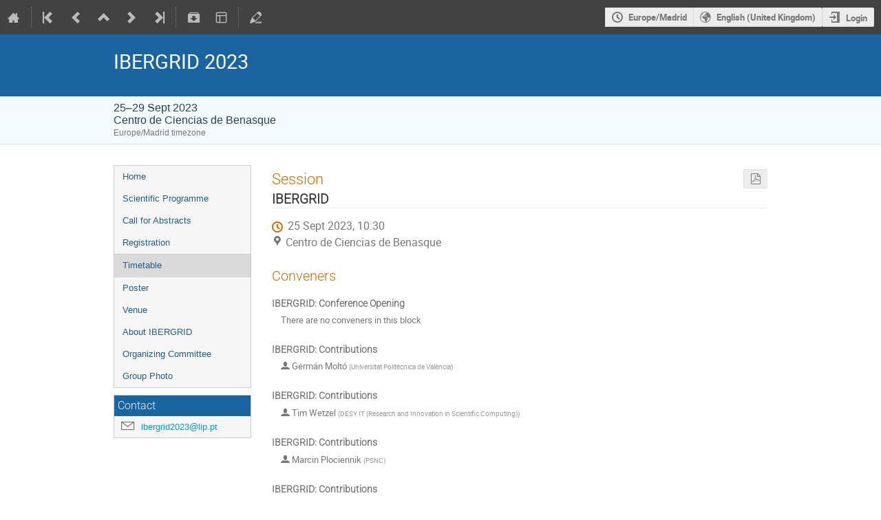

--- FILE ---
content_type: text/html; charset=utf-8
request_url: https://indico.lip.pt/event/1543/sessions/761/
body_size: 234798
content:
<!DOCTYPE html>

<html lang="en"
      prefix="og: http://ogp.me/ns#"
      data-canonical-locale="en-GB"
      data-static-site="false">
<head>
    <title>IBERGRID 2023  (25-29 September 2023): IBERGRID · LIP Indico</title>
    <meta charset="UTF-8">
    <meta http-equiv="X-UA-Compatible" content="IE=edge">
    <meta name="csrf-token" id="csrf-token" content="00000000-0000-0000-0000-000000000000">
    <link rel="shortcut icon" type="image/x-icon" href="/images/indico.ico">

    <meta property="og:site_name" content="LIP Indico (Indico)">
    <meta property="og:image" content="https://indico.lip.pt/images/indico_square.png">
    <meta property="og:title" content="IBERGRID 2023">
    <meta property="og:type" content="event">
    <meta property="og:description" content="Better Software for better ScienceThe 12th Iberian Grid Conference will take place in Benasque, Spain, from Monday 25th to Friday 29th of September. Important Dates19th June - 31st August - Call for abstracts (submission in this Indico)3rd July - 12th September - Registration (at the Centro de Ciencias de Benasque web site)25th - 29th September - ConferenceThis edition is dedicated to the memory of our dear Vicente Hernández. A reference for the IBERGRID community both in the academic and in...">
    
    <script type="application/ld+json">
        {"@context":"http://schema.org","@type":"Event","description":"Better Software for better ScienceThe 12th Iberian Grid Conference will take place in Benasque, Spain, from Monday 25th to Friday 29th of September.\u00a0Important Dates19th June - 31st August\u00a0- Call for abstracts (submission in this Indico)3rd July - 12th September\u00a0- Registration (at the Centro de Ciencias de Benasque web site)25th - 29th September\u00a0- ConferenceThis edition is dedicated to the memory of our dear Vicente Hern\u00e1ndez. A reference for the IBERGRID community both in the academic and in the human.\u00a0\u00a0 \u00a0\u00a0Organised by: \u00a0\u00a0 \u00a0\u00a0\u00a0Supported by: \u00a0\u00a0","endDate":"2023-09-29T18:00:00+02:00","location":{"@type":"Place","address":"Av. de Francia, 17, 22440\u00a0\u00a0\nBenasque Huesca, Spain\u00a0\u00a0\n42.603194, 0.523222","name":"Centro de Ciencias de Benasque"},"name":"IBERGRID 2023","startDate":"2023-09-25T09:00:00+02:00","url":"https://indico.lip.pt/event/1543/"}
    </script>

    <meta name="keywords" content="IBERGRID">

    
    

    <script type="text/javascript" src="/assets/i18n/en_GB.js"></script>
    <script type="text/javascript" src="/assets/i18n/en_GB-react.js"></script>
    <script type="text/javascript" src="/assets/js-vars/global.js"></script>

    <script src="/dist/js/exports.f775dd1d.bundle.js"></script>
    <script src="/dist/js/common-runtime.b2134a71.bundle.js"></script>
    <link rel="stylesheet" href="/dist/css/common.32839b9a.css" />
    <script src="/dist/js/common.fc7bed09.bundle.js"></script>
    <link rel="stylesheet" href="/dist/css/react.d27fabdb.css" />
    <script src="/dist/js/react.b503d625.bundle.js"></script>
    <script src="/dist/js/semantic-ui.32899e53.bundle.js"></script>
    <link rel="stylesheet" href="/dist/css/semantic-ui.03304b73.css" />
    <link rel="stylesheet" href="/dist/css/jquery.dee9784c.css" />
    <script src="/dist/js/jquery.72133055.bundle.js"></script>
    <link rel="stylesheet" href="/dist/css/main.ea92f459.css" />
    <script src="/dist/js/main.72ca8e2b.bundle.js"></script>
    <script src="/dist/js/module_core.fe470f77.bundle.js"></script>
    <script src="/dist/js/module_events.creation.bd2d54e0.bundle.js"></script>
    <script src="/dist/js/module_attachments.137bb3b6.bundle.js"></script>
    <script src="/dist/js/outdatedbrowser.30ae98ac.bundle.js"></script>
    <link rel="stylesheet" href="/dist/css/outdatedbrowser.64c74531.css" />
    <script src="/dist/js/module_events.display.66598c48.bundle.js"></script>
    <script src="/dist/js/module_events.contributions.3d43c3e6.bundle.js"></script>
    <script src="/dist/js/module_events.header.1747d896.bundle.js"></script>
    <script src="/dist/js/module_events.search.1bbd1ef2.bundle.js"></script>
    <link rel="stylesheet" href="/dist/css/conferences.b0812759.css" />
    <script src="/dist/js/module_events.sessions.aac5b1fb.bundle.js"></script>
    
    

    

    
        <script>
            moment.locale(["en-gb", 'en']);
            IndicoGlobalVars.isUserAuthenticated = false;
        </script>
    

    <script type="text/javascript" src="/assets/js-vars/user.js"></script>

    <script src="/dist/js/mathjax.ffd1b558.bundle.js"></script>


    <link rel="stylesheet" type="text/css" href="/static/custom/css/LIP.css">
    

    
</head>
<body data-user-id="null"
      data-debug="false"
      
          data-tinymce-content-css="[&#34;/dist/css/common.32839b9a.css&#34;,&#34;/dist/css/react.d27fabdb.css&#34;,&#34;/dist/css/semantic-ui.03304b73.css&#34;,&#34;/dist/css/jquery.dee9784c.css&#34;,&#34;/dist/css/main.ea92f459.css&#34;]"
      >
    <ind-bypass-block-links></ind-bypass-block-links>
    
        <div class="header">

    
    


    
    


<div class="page-header page-header-dark event-page-header">
    <div class="main-action-bar flexrow f-j-space-between f-a-center">
        <div class="button-bar flexrow f-j-start">
            
                

    <a class="i-button text-color subtle icon-home" href="/"
       title="Go to the Indico Home Page"></a>

    <span class="separator"></span>

    
        <a class="i-button text-color subtle icon-first" href="/event/116/"
           title="Oldest event"></a>
    

    
        <a class="i-button text-color subtle icon-prev" href="/event/1546/"
           title="Older event"></a>
    

    
        <a class="i-button text-color subtle icon-collapse" href="/category/10/"
           title="Up to category"></a>
    

    
        <a class="i-button text-color subtle icon-next" href="/event/1775/"
           title="Newer event"></a>
    

    
        <a class="i-button text-color subtle icon-last" href="/event/2111/"
           title="Newest event"></a>
    

    
        <span class="separator"></span>
    
            

            
                

                

                <div id="event-calendar-link" data-event-id="1543"
                     data-event-contrib-count="59"
                     data-event-session-block-count="17"
                     ></div>

                

                <a class="i-button text-color subtle icon-package-download" href="/event/1543/attachments/package"
                   title="Download material"></a>

                <button class="i-button text-color subtle icon-layout arrow js-dropdown" data-toggle="dropdown"
       title="Change theme"></button>
    <ul class="i-dropdown">
        
        
            
            
                <li>
                    
                        <a href="/event/1543/timetable/?view=standard">Indico style</a>
                    
                </li>
            
                <li>
                    
                        <a href="/event/1543/timetable/?view=standard_inline_minutes">Indico style - inline minutes</a>
                    
                </li>
            
                <li>
                    
                        <a href="/event/1543/timetable/?view=standard_numbered">Indico style - numbered</a>
                    
                </li>
            
                <li>
                    
                        <a href="/event/1543/timetable/?view=standard_numbered_inline_minutes">Indico style - numbered + minutes</a>
                    
                </li>
            
                <li>
                    
                        <a href="/event/1543/timetable/?view=indico_weeks_view">Indico Weeks View</a>
                    
                </li>
            
        
    </ul>
                

                <span class="separator"></span>
            

            

            
                <a class="i-button text-color subtle icon-edit"
                   href="/event/1543/manage/"
                   title="Switch to the management area of this event"></a>
            

            
        </div>

        
    

    <div id="session-bar" class="session-bar flexrow f-j-end ">
        <div class="toolbar">
            <div class="group">
                

                
    
    
        
        <article id="tz-selector-widget" style="display:none" aria-labelledby="tz-selector">
            <div>
                <h2 id="tz-selector">Choose timezone</h2>

                <div id="tz-profile-setting">
                    <span>Your profile timezone:</span>
                    <span></span>
                </div>

                <form id="tz-mode-form" action="/change-timezone" method="post">
                    <fieldset id="tz-modes">
                        <legend>Use timezone based on:</legend>
                        <div class="options">
                            <label>
                                <input type="radio" name="tz_mode" value="local"
                                checked
                                aria-label="Use the event/category timezone">
                                <span>Event/category</span>
                            </label>
                            
                            <label>
                                <input type="radio" name="tz_mode" value="custom"
                                    
                                    aria-label="Use a custom timezone">
                                <span>Custom</span>
                            </label>
                        </div>
                    </fieldset>
                    <label id="tz-custom-field">
                        <span>Select a custom timezone</span>
                        <select name="tz" size="12">
                            
                                <option value="Africa/Abidjan"  >
                                    Africa/Abidjan
                                </option>
                                <option value="Africa/Accra"  >
                                    Africa/Accra
                                </option>
                                <option value="Africa/Addis_Ababa"  >
                                    Africa/Addis_Ababa
                                </option>
                                <option value="Africa/Algiers"  >
                                    Africa/Algiers
                                </option>
                                <option value="Africa/Asmara"  >
                                    Africa/Asmara
                                </option>
                                <option value="Africa/Bamako"  >
                                    Africa/Bamako
                                </option>
                                <option value="Africa/Bangui"  >
                                    Africa/Bangui
                                </option>
                                <option value="Africa/Banjul"  >
                                    Africa/Banjul
                                </option>
                                <option value="Africa/Bissau"  >
                                    Africa/Bissau
                                </option>
                                <option value="Africa/Blantyre"  >
                                    Africa/Blantyre
                                </option>
                                <option value="Africa/Brazzaville"  >
                                    Africa/Brazzaville
                                </option>
                                <option value="Africa/Bujumbura"  >
                                    Africa/Bujumbura
                                </option>
                                <option value="Africa/Cairo"  >
                                    Africa/Cairo
                                </option>
                                <option value="Africa/Casablanca"  >
                                    Africa/Casablanca
                                </option>
                                <option value="Africa/Ceuta"  >
                                    Africa/Ceuta
                                </option>
                                <option value="Africa/Conakry"  >
                                    Africa/Conakry
                                </option>
                                <option value="Africa/Dakar"  >
                                    Africa/Dakar
                                </option>
                                <option value="Africa/Dar_es_Salaam"  >
                                    Africa/Dar_es_Salaam
                                </option>
                                <option value="Africa/Djibouti"  >
                                    Africa/Djibouti
                                </option>
                                <option value="Africa/Douala"  >
                                    Africa/Douala
                                </option>
                                <option value="Africa/El_Aaiun"  >
                                    Africa/El_Aaiun
                                </option>
                                <option value="Africa/Freetown"  >
                                    Africa/Freetown
                                </option>
                                <option value="Africa/Gaborone"  >
                                    Africa/Gaborone
                                </option>
                                <option value="Africa/Harare"  >
                                    Africa/Harare
                                </option>
                                <option value="Africa/Johannesburg"  >
                                    Africa/Johannesburg
                                </option>
                                <option value="Africa/Juba"  >
                                    Africa/Juba
                                </option>
                                <option value="Africa/Kampala"  >
                                    Africa/Kampala
                                </option>
                                <option value="Africa/Khartoum"  >
                                    Africa/Khartoum
                                </option>
                                <option value="Africa/Kigali"  >
                                    Africa/Kigali
                                </option>
                                <option value="Africa/Kinshasa"  >
                                    Africa/Kinshasa
                                </option>
                                <option value="Africa/Lagos"  >
                                    Africa/Lagos
                                </option>
                                <option value="Africa/Libreville"  >
                                    Africa/Libreville
                                </option>
                                <option value="Africa/Lome"  >
                                    Africa/Lome
                                </option>
                                <option value="Africa/Luanda"  >
                                    Africa/Luanda
                                </option>
                                <option value="Africa/Lubumbashi"  >
                                    Africa/Lubumbashi
                                </option>
                                <option value="Africa/Lusaka"  >
                                    Africa/Lusaka
                                </option>
                                <option value="Africa/Malabo"  >
                                    Africa/Malabo
                                </option>
                                <option value="Africa/Maputo"  >
                                    Africa/Maputo
                                </option>
                                <option value="Africa/Maseru"  >
                                    Africa/Maseru
                                </option>
                                <option value="Africa/Mbabane"  >
                                    Africa/Mbabane
                                </option>
                                <option value="Africa/Mogadishu"  >
                                    Africa/Mogadishu
                                </option>
                                <option value="Africa/Monrovia"  >
                                    Africa/Monrovia
                                </option>
                                <option value="Africa/Nairobi"  >
                                    Africa/Nairobi
                                </option>
                                <option value="Africa/Ndjamena"  >
                                    Africa/Ndjamena
                                </option>
                                <option value="Africa/Niamey"  >
                                    Africa/Niamey
                                </option>
                                <option value="Africa/Nouakchott"  >
                                    Africa/Nouakchott
                                </option>
                                <option value="Africa/Ouagadougou"  >
                                    Africa/Ouagadougou
                                </option>
                                <option value="Africa/Porto-Novo"  >
                                    Africa/Porto-Novo
                                </option>
                                <option value="Africa/Sao_Tome"  >
                                    Africa/Sao_Tome
                                </option>
                                <option value="Africa/Tripoli"  >
                                    Africa/Tripoli
                                </option>
                                <option value="Africa/Tunis"  >
                                    Africa/Tunis
                                </option>
                                <option value="Africa/Windhoek"  >
                                    Africa/Windhoek
                                </option>
                                <option value="America/Adak"  >
                                    America/Adak
                                </option>
                                <option value="America/Anchorage"  >
                                    America/Anchorage
                                </option>
                                <option value="America/Anguilla"  >
                                    America/Anguilla
                                </option>
                                <option value="America/Antigua"  >
                                    America/Antigua
                                </option>
                                <option value="America/Araguaina"  >
                                    America/Araguaina
                                </option>
                                <option value="America/Argentina/Buenos_Aires"  >
                                    America/Argentina/Buenos_Aires
                                </option>
                                <option value="America/Argentina/Catamarca"  >
                                    America/Argentina/Catamarca
                                </option>
                                <option value="America/Argentina/Cordoba"  >
                                    America/Argentina/Cordoba
                                </option>
                                <option value="America/Argentina/Jujuy"  >
                                    America/Argentina/Jujuy
                                </option>
                                <option value="America/Argentina/La_Rioja"  >
                                    America/Argentina/La_Rioja
                                </option>
                                <option value="America/Argentina/Mendoza"  >
                                    America/Argentina/Mendoza
                                </option>
                                <option value="America/Argentina/Rio_Gallegos"  >
                                    America/Argentina/Rio_Gallegos
                                </option>
                                <option value="America/Argentina/Salta"  >
                                    America/Argentina/Salta
                                </option>
                                <option value="America/Argentina/San_Juan"  >
                                    America/Argentina/San_Juan
                                </option>
                                <option value="America/Argentina/San_Luis"  >
                                    America/Argentina/San_Luis
                                </option>
                                <option value="America/Argentina/Tucuman"  >
                                    America/Argentina/Tucuman
                                </option>
                                <option value="America/Argentina/Ushuaia"  >
                                    America/Argentina/Ushuaia
                                </option>
                                <option value="America/Aruba"  >
                                    America/Aruba
                                </option>
                                <option value="America/Asuncion"  >
                                    America/Asuncion
                                </option>
                                <option value="America/Atikokan"  >
                                    America/Atikokan
                                </option>
                                <option value="America/Bahia"  >
                                    America/Bahia
                                </option>
                                <option value="America/Bahia_Banderas"  >
                                    America/Bahia_Banderas
                                </option>
                                <option value="America/Barbados"  >
                                    America/Barbados
                                </option>
                                <option value="America/Belem"  >
                                    America/Belem
                                </option>
                                <option value="America/Belize"  >
                                    America/Belize
                                </option>
                                <option value="America/Blanc-Sablon"  >
                                    America/Blanc-Sablon
                                </option>
                                <option value="America/Boa_Vista"  >
                                    America/Boa_Vista
                                </option>
                                <option value="America/Bogota"  >
                                    America/Bogota
                                </option>
                                <option value="America/Boise"  >
                                    America/Boise
                                </option>
                                <option value="America/Cambridge_Bay"  >
                                    America/Cambridge_Bay
                                </option>
                                <option value="America/Campo_Grande"  >
                                    America/Campo_Grande
                                </option>
                                <option value="America/Cancun"  >
                                    America/Cancun
                                </option>
                                <option value="America/Caracas"  >
                                    America/Caracas
                                </option>
                                <option value="America/Cayenne"  >
                                    America/Cayenne
                                </option>
                                <option value="America/Cayman"  >
                                    America/Cayman
                                </option>
                                <option value="America/Chicago"  >
                                    America/Chicago
                                </option>
                                <option value="America/Chihuahua"  >
                                    America/Chihuahua
                                </option>
                                <option value="America/Ciudad_Juarez"  >
                                    America/Ciudad_Juarez
                                </option>
                                <option value="America/Costa_Rica"  >
                                    America/Costa_Rica
                                </option>
                                <option value="America/Coyhaique"  >
                                    America/Coyhaique
                                </option>
                                <option value="America/Creston"  >
                                    America/Creston
                                </option>
                                <option value="America/Cuiaba"  >
                                    America/Cuiaba
                                </option>
                                <option value="America/Curacao"  >
                                    America/Curacao
                                </option>
                                <option value="America/Danmarkshavn"  >
                                    America/Danmarkshavn
                                </option>
                                <option value="America/Dawson"  >
                                    America/Dawson
                                </option>
                                <option value="America/Dawson_Creek"  >
                                    America/Dawson_Creek
                                </option>
                                <option value="America/Denver"  >
                                    America/Denver
                                </option>
                                <option value="America/Detroit"  >
                                    America/Detroit
                                </option>
                                <option value="America/Dominica"  >
                                    America/Dominica
                                </option>
                                <option value="America/Edmonton"  >
                                    America/Edmonton
                                </option>
                                <option value="America/Eirunepe"  >
                                    America/Eirunepe
                                </option>
                                <option value="America/El_Salvador"  >
                                    America/El_Salvador
                                </option>
                                <option value="America/Fort_Nelson"  >
                                    America/Fort_Nelson
                                </option>
                                <option value="America/Fortaleza"  >
                                    America/Fortaleza
                                </option>
                                <option value="America/Glace_Bay"  >
                                    America/Glace_Bay
                                </option>
                                <option value="America/Goose_Bay"  >
                                    America/Goose_Bay
                                </option>
                                <option value="America/Grand_Turk"  >
                                    America/Grand_Turk
                                </option>
                                <option value="America/Grenada"  >
                                    America/Grenada
                                </option>
                                <option value="America/Guadeloupe"  >
                                    America/Guadeloupe
                                </option>
                                <option value="America/Guatemala"  >
                                    America/Guatemala
                                </option>
                                <option value="America/Guayaquil"  >
                                    America/Guayaquil
                                </option>
                                <option value="America/Guyana"  >
                                    America/Guyana
                                </option>
                                <option value="America/Halifax"  >
                                    America/Halifax
                                </option>
                                <option value="America/Havana"  >
                                    America/Havana
                                </option>
                                <option value="America/Hermosillo"  >
                                    America/Hermosillo
                                </option>
                                <option value="America/Indiana/Indianapolis"  >
                                    America/Indiana/Indianapolis
                                </option>
                                <option value="America/Indiana/Knox"  >
                                    America/Indiana/Knox
                                </option>
                                <option value="America/Indiana/Marengo"  >
                                    America/Indiana/Marengo
                                </option>
                                <option value="America/Indiana/Petersburg"  >
                                    America/Indiana/Petersburg
                                </option>
                                <option value="America/Indiana/Tell_City"  >
                                    America/Indiana/Tell_City
                                </option>
                                <option value="America/Indiana/Vevay"  >
                                    America/Indiana/Vevay
                                </option>
                                <option value="America/Indiana/Vincennes"  >
                                    America/Indiana/Vincennes
                                </option>
                                <option value="America/Indiana/Winamac"  >
                                    America/Indiana/Winamac
                                </option>
                                <option value="America/Inuvik"  >
                                    America/Inuvik
                                </option>
                                <option value="America/Iqaluit"  >
                                    America/Iqaluit
                                </option>
                                <option value="America/Jamaica"  >
                                    America/Jamaica
                                </option>
                                <option value="America/Juneau"  >
                                    America/Juneau
                                </option>
                                <option value="America/Kentucky/Louisville"  >
                                    America/Kentucky/Louisville
                                </option>
                                <option value="America/Kentucky/Monticello"  >
                                    America/Kentucky/Monticello
                                </option>
                                <option value="America/Kralendijk"  >
                                    America/Kralendijk
                                </option>
                                <option value="America/La_Paz"  >
                                    America/La_Paz
                                </option>
                                <option value="America/Lima"  >
                                    America/Lima
                                </option>
                                <option value="America/Los_Angeles"  >
                                    America/Los_Angeles
                                </option>
                                <option value="America/Lower_Princes"  >
                                    America/Lower_Princes
                                </option>
                                <option value="America/Maceio"  >
                                    America/Maceio
                                </option>
                                <option value="America/Managua"  >
                                    America/Managua
                                </option>
                                <option value="America/Manaus"  >
                                    America/Manaus
                                </option>
                                <option value="America/Marigot"  >
                                    America/Marigot
                                </option>
                                <option value="America/Martinique"  >
                                    America/Martinique
                                </option>
                                <option value="America/Matamoros"  >
                                    America/Matamoros
                                </option>
                                <option value="America/Mazatlan"  >
                                    America/Mazatlan
                                </option>
                                <option value="America/Menominee"  >
                                    America/Menominee
                                </option>
                                <option value="America/Merida"  >
                                    America/Merida
                                </option>
                                <option value="America/Metlakatla"  >
                                    America/Metlakatla
                                </option>
                                <option value="America/Mexico_City"  >
                                    America/Mexico_City
                                </option>
                                <option value="America/Miquelon"  >
                                    America/Miquelon
                                </option>
                                <option value="America/Moncton"  >
                                    America/Moncton
                                </option>
                                <option value="America/Monterrey"  >
                                    America/Monterrey
                                </option>
                                <option value="America/Montevideo"  >
                                    America/Montevideo
                                </option>
                                <option value="America/Montserrat"  >
                                    America/Montserrat
                                </option>
                                <option value="America/Nassau"  >
                                    America/Nassau
                                </option>
                                <option value="America/New_York"  >
                                    America/New_York
                                </option>
                                <option value="America/Nome"  >
                                    America/Nome
                                </option>
                                <option value="America/Noronha"  >
                                    America/Noronha
                                </option>
                                <option value="America/North_Dakota/Beulah"  >
                                    America/North_Dakota/Beulah
                                </option>
                                <option value="America/North_Dakota/Center"  >
                                    America/North_Dakota/Center
                                </option>
                                <option value="America/North_Dakota/New_Salem"  >
                                    America/North_Dakota/New_Salem
                                </option>
                                <option value="America/Nuuk"  >
                                    America/Nuuk
                                </option>
                                <option value="America/Ojinaga"  >
                                    America/Ojinaga
                                </option>
                                <option value="America/Panama"  >
                                    America/Panama
                                </option>
                                <option value="America/Paramaribo"  >
                                    America/Paramaribo
                                </option>
                                <option value="America/Phoenix"  >
                                    America/Phoenix
                                </option>
                                <option value="America/Port-au-Prince"  >
                                    America/Port-au-Prince
                                </option>
                                <option value="America/Port_of_Spain"  >
                                    America/Port_of_Spain
                                </option>
                                <option value="America/Porto_Velho"  >
                                    America/Porto_Velho
                                </option>
                                <option value="America/Puerto_Rico"  >
                                    America/Puerto_Rico
                                </option>
                                <option value="America/Punta_Arenas"  >
                                    America/Punta_Arenas
                                </option>
                                <option value="America/Rankin_Inlet"  >
                                    America/Rankin_Inlet
                                </option>
                                <option value="America/Recife"  >
                                    America/Recife
                                </option>
                                <option value="America/Regina"  >
                                    America/Regina
                                </option>
                                <option value="America/Resolute"  >
                                    America/Resolute
                                </option>
                                <option value="America/Rio_Branco"  >
                                    America/Rio_Branco
                                </option>
                                <option value="America/Santarem"  >
                                    America/Santarem
                                </option>
                                <option value="America/Santiago"  >
                                    America/Santiago
                                </option>
                                <option value="America/Santo_Domingo"  >
                                    America/Santo_Domingo
                                </option>
                                <option value="America/Sao_Paulo"  >
                                    America/Sao_Paulo
                                </option>
                                <option value="America/Scoresbysund"  >
                                    America/Scoresbysund
                                </option>
                                <option value="America/Sitka"  >
                                    America/Sitka
                                </option>
                                <option value="America/St_Barthelemy"  >
                                    America/St_Barthelemy
                                </option>
                                <option value="America/St_Johns"  >
                                    America/St_Johns
                                </option>
                                <option value="America/St_Kitts"  >
                                    America/St_Kitts
                                </option>
                                <option value="America/St_Lucia"  >
                                    America/St_Lucia
                                </option>
                                <option value="America/St_Thomas"  >
                                    America/St_Thomas
                                </option>
                                <option value="America/St_Vincent"  >
                                    America/St_Vincent
                                </option>
                                <option value="America/Swift_Current"  >
                                    America/Swift_Current
                                </option>
                                <option value="America/Tegucigalpa"  >
                                    America/Tegucigalpa
                                </option>
                                <option value="America/Thule"  >
                                    America/Thule
                                </option>
                                <option value="America/Tijuana"  >
                                    America/Tijuana
                                </option>
                                <option value="America/Toronto"  >
                                    America/Toronto
                                </option>
                                <option value="America/Tortola"  >
                                    America/Tortola
                                </option>
                                <option value="America/Vancouver"  >
                                    America/Vancouver
                                </option>
                                <option value="America/Whitehorse"  >
                                    America/Whitehorse
                                </option>
                                <option value="America/Winnipeg"  >
                                    America/Winnipeg
                                </option>
                                <option value="America/Yakutat"  >
                                    America/Yakutat
                                </option>
                                <option value="Antarctica/Casey"  >
                                    Antarctica/Casey
                                </option>
                                <option value="Antarctica/Davis"  >
                                    Antarctica/Davis
                                </option>
                                <option value="Antarctica/DumontDUrville"  >
                                    Antarctica/DumontDUrville
                                </option>
                                <option value="Antarctica/Macquarie"  >
                                    Antarctica/Macquarie
                                </option>
                                <option value="Antarctica/Mawson"  >
                                    Antarctica/Mawson
                                </option>
                                <option value="Antarctica/McMurdo"  >
                                    Antarctica/McMurdo
                                </option>
                                <option value="Antarctica/Palmer"  >
                                    Antarctica/Palmer
                                </option>
                                <option value="Antarctica/Rothera"  >
                                    Antarctica/Rothera
                                </option>
                                <option value="Antarctica/Syowa"  >
                                    Antarctica/Syowa
                                </option>
                                <option value="Antarctica/Troll"  >
                                    Antarctica/Troll
                                </option>
                                <option value="Antarctica/Vostok"  >
                                    Antarctica/Vostok
                                </option>
                                <option value="Arctic/Longyearbyen"  >
                                    Arctic/Longyearbyen
                                </option>
                                <option value="Asia/Aden"  >
                                    Asia/Aden
                                </option>
                                <option value="Asia/Almaty"  >
                                    Asia/Almaty
                                </option>
                                <option value="Asia/Amman"  >
                                    Asia/Amman
                                </option>
                                <option value="Asia/Anadyr"  >
                                    Asia/Anadyr
                                </option>
                                <option value="Asia/Aqtau"  >
                                    Asia/Aqtau
                                </option>
                                <option value="Asia/Aqtobe"  >
                                    Asia/Aqtobe
                                </option>
                                <option value="Asia/Ashgabat"  >
                                    Asia/Ashgabat
                                </option>
                                <option value="Asia/Atyrau"  >
                                    Asia/Atyrau
                                </option>
                                <option value="Asia/Baghdad"  >
                                    Asia/Baghdad
                                </option>
                                <option value="Asia/Bahrain"  >
                                    Asia/Bahrain
                                </option>
                                <option value="Asia/Baku"  >
                                    Asia/Baku
                                </option>
                                <option value="Asia/Bangkok"  >
                                    Asia/Bangkok
                                </option>
                                <option value="Asia/Barnaul"  >
                                    Asia/Barnaul
                                </option>
                                <option value="Asia/Beirut"  >
                                    Asia/Beirut
                                </option>
                                <option value="Asia/Bishkek"  >
                                    Asia/Bishkek
                                </option>
                                <option value="Asia/Brunei"  >
                                    Asia/Brunei
                                </option>
                                <option value="Asia/Chita"  >
                                    Asia/Chita
                                </option>
                                <option value="Asia/Colombo"  >
                                    Asia/Colombo
                                </option>
                                <option value="Asia/Damascus"  >
                                    Asia/Damascus
                                </option>
                                <option value="Asia/Dhaka"  >
                                    Asia/Dhaka
                                </option>
                                <option value="Asia/Dili"  >
                                    Asia/Dili
                                </option>
                                <option value="Asia/Dubai"  >
                                    Asia/Dubai
                                </option>
                                <option value="Asia/Dushanbe"  >
                                    Asia/Dushanbe
                                </option>
                                <option value="Asia/Famagusta"  >
                                    Asia/Famagusta
                                </option>
                                <option value="Asia/Gaza"  >
                                    Asia/Gaza
                                </option>
                                <option value="Asia/Hebron"  >
                                    Asia/Hebron
                                </option>
                                <option value="Asia/Ho_Chi_Minh"  >
                                    Asia/Ho_Chi_Minh
                                </option>
                                <option value="Asia/Hong_Kong"  >
                                    Asia/Hong_Kong
                                </option>
                                <option value="Asia/Hovd"  >
                                    Asia/Hovd
                                </option>
                                <option value="Asia/Irkutsk"  >
                                    Asia/Irkutsk
                                </option>
                                <option value="Asia/Jakarta"  >
                                    Asia/Jakarta
                                </option>
                                <option value="Asia/Jayapura"  >
                                    Asia/Jayapura
                                </option>
                                <option value="Asia/Jerusalem"  >
                                    Asia/Jerusalem
                                </option>
                                <option value="Asia/Kabul"  >
                                    Asia/Kabul
                                </option>
                                <option value="Asia/Kamchatka"  >
                                    Asia/Kamchatka
                                </option>
                                <option value="Asia/Karachi"  >
                                    Asia/Karachi
                                </option>
                                <option value="Asia/Kathmandu"  >
                                    Asia/Kathmandu
                                </option>
                                <option value="Asia/Khandyga"  >
                                    Asia/Khandyga
                                </option>
                                <option value="Asia/Kolkata"  >
                                    Asia/Kolkata
                                </option>
                                <option value="Asia/Krasnoyarsk"  >
                                    Asia/Krasnoyarsk
                                </option>
                                <option value="Asia/Kuala_Lumpur"  >
                                    Asia/Kuala_Lumpur
                                </option>
                                <option value="Asia/Kuching"  >
                                    Asia/Kuching
                                </option>
                                <option value="Asia/Kuwait"  >
                                    Asia/Kuwait
                                </option>
                                <option value="Asia/Macau"  >
                                    Asia/Macau
                                </option>
                                <option value="Asia/Magadan"  >
                                    Asia/Magadan
                                </option>
                                <option value="Asia/Makassar"  >
                                    Asia/Makassar
                                </option>
                                <option value="Asia/Manila"  >
                                    Asia/Manila
                                </option>
                                <option value="Asia/Muscat"  >
                                    Asia/Muscat
                                </option>
                                <option value="Asia/Nicosia"  >
                                    Asia/Nicosia
                                </option>
                                <option value="Asia/Novokuznetsk"  >
                                    Asia/Novokuznetsk
                                </option>
                                <option value="Asia/Novosibirsk"  >
                                    Asia/Novosibirsk
                                </option>
                                <option value="Asia/Omsk"  >
                                    Asia/Omsk
                                </option>
                                <option value="Asia/Oral"  >
                                    Asia/Oral
                                </option>
                                <option value="Asia/Phnom_Penh"  >
                                    Asia/Phnom_Penh
                                </option>
                                <option value="Asia/Pontianak"  >
                                    Asia/Pontianak
                                </option>
                                <option value="Asia/Pyongyang"  >
                                    Asia/Pyongyang
                                </option>
                                <option value="Asia/Qatar"  >
                                    Asia/Qatar
                                </option>
                                <option value="Asia/Qostanay"  >
                                    Asia/Qostanay
                                </option>
                                <option value="Asia/Qyzylorda"  >
                                    Asia/Qyzylorda
                                </option>
                                <option value="Asia/Riyadh"  >
                                    Asia/Riyadh
                                </option>
                                <option value="Asia/Sakhalin"  >
                                    Asia/Sakhalin
                                </option>
                                <option value="Asia/Samarkand"  >
                                    Asia/Samarkand
                                </option>
                                <option value="Asia/Seoul"  >
                                    Asia/Seoul
                                </option>
                                <option value="Asia/Shanghai"  >
                                    Asia/Shanghai
                                </option>
                                <option value="Asia/Singapore"  >
                                    Asia/Singapore
                                </option>
                                <option value="Asia/Srednekolymsk"  >
                                    Asia/Srednekolymsk
                                </option>
                                <option value="Asia/Taipei"  >
                                    Asia/Taipei
                                </option>
                                <option value="Asia/Tashkent"  >
                                    Asia/Tashkent
                                </option>
                                <option value="Asia/Tbilisi"  >
                                    Asia/Tbilisi
                                </option>
                                <option value="Asia/Tehran"  >
                                    Asia/Tehran
                                </option>
                                <option value="Asia/Thimphu"  >
                                    Asia/Thimphu
                                </option>
                                <option value="Asia/Tokyo"  >
                                    Asia/Tokyo
                                </option>
                                <option value="Asia/Tomsk"  >
                                    Asia/Tomsk
                                </option>
                                <option value="Asia/Ulaanbaatar"  >
                                    Asia/Ulaanbaatar
                                </option>
                                <option value="Asia/Urumqi"  >
                                    Asia/Urumqi
                                </option>
                                <option value="Asia/Ust-Nera"  >
                                    Asia/Ust-Nera
                                </option>
                                <option value="Asia/Vientiane"  >
                                    Asia/Vientiane
                                </option>
                                <option value="Asia/Vladivostok"  >
                                    Asia/Vladivostok
                                </option>
                                <option value="Asia/Yakutsk"  >
                                    Asia/Yakutsk
                                </option>
                                <option value="Asia/Yangon"  >
                                    Asia/Yangon
                                </option>
                                <option value="Asia/Yekaterinburg"  >
                                    Asia/Yekaterinburg
                                </option>
                                <option value="Asia/Yerevan"  >
                                    Asia/Yerevan
                                </option>
                                <option value="Atlantic/Azores"  >
                                    Atlantic/Azores
                                </option>
                                <option value="Atlantic/Bermuda"  >
                                    Atlantic/Bermuda
                                </option>
                                <option value="Atlantic/Canary"  >
                                    Atlantic/Canary
                                </option>
                                <option value="Atlantic/Cape_Verde"  >
                                    Atlantic/Cape_Verde
                                </option>
                                <option value="Atlantic/Faroe"  >
                                    Atlantic/Faroe
                                </option>
                                <option value="Atlantic/Madeira"  >
                                    Atlantic/Madeira
                                </option>
                                <option value="Atlantic/Reykjavik"  >
                                    Atlantic/Reykjavik
                                </option>
                                <option value="Atlantic/South_Georgia"  >
                                    Atlantic/South_Georgia
                                </option>
                                <option value="Atlantic/St_Helena"  >
                                    Atlantic/St_Helena
                                </option>
                                <option value="Atlantic/Stanley"  >
                                    Atlantic/Stanley
                                </option>
                                <option value="Australia/Adelaide"  >
                                    Australia/Adelaide
                                </option>
                                <option value="Australia/Brisbane"  >
                                    Australia/Brisbane
                                </option>
                                <option value="Australia/Broken_Hill"  >
                                    Australia/Broken_Hill
                                </option>
                                <option value="Australia/Darwin"  >
                                    Australia/Darwin
                                </option>
                                <option value="Australia/Eucla"  >
                                    Australia/Eucla
                                </option>
                                <option value="Australia/Hobart"  >
                                    Australia/Hobart
                                </option>
                                <option value="Australia/Lindeman"  >
                                    Australia/Lindeman
                                </option>
                                <option value="Australia/Lord_Howe"  >
                                    Australia/Lord_Howe
                                </option>
                                <option value="Australia/Melbourne"  >
                                    Australia/Melbourne
                                </option>
                                <option value="Australia/Perth"  >
                                    Australia/Perth
                                </option>
                                <option value="Australia/Sydney"  >
                                    Australia/Sydney
                                </option>
                                <option value="Canada/Atlantic"  >
                                    Canada/Atlantic
                                </option>
                                <option value="Canada/Central"  >
                                    Canada/Central
                                </option>
                                <option value="Canada/Eastern"  >
                                    Canada/Eastern
                                </option>
                                <option value="Canada/Mountain"  >
                                    Canada/Mountain
                                </option>
                                <option value="Canada/Newfoundland"  >
                                    Canada/Newfoundland
                                </option>
                                <option value="Canada/Pacific"  >
                                    Canada/Pacific
                                </option>
                                <option value="Europe/Amsterdam"  >
                                    Europe/Amsterdam
                                </option>
                                <option value="Europe/Andorra"  >
                                    Europe/Andorra
                                </option>
                                <option value="Europe/Astrakhan"  >
                                    Europe/Astrakhan
                                </option>
                                <option value="Europe/Athens"  >
                                    Europe/Athens
                                </option>
                                <option value="Europe/Belgrade"  >
                                    Europe/Belgrade
                                </option>
                                <option value="Europe/Berlin"  >
                                    Europe/Berlin
                                </option>
                                <option value="Europe/Bratislava"  >
                                    Europe/Bratislava
                                </option>
                                <option value="Europe/Brussels"  >
                                    Europe/Brussels
                                </option>
                                <option value="Europe/Bucharest"  >
                                    Europe/Bucharest
                                </option>
                                <option value="Europe/Budapest"  >
                                    Europe/Budapest
                                </option>
                                <option value="Europe/Busingen"  >
                                    Europe/Busingen
                                </option>
                                <option value="Europe/Chisinau"  >
                                    Europe/Chisinau
                                </option>
                                <option value="Europe/Copenhagen"  >
                                    Europe/Copenhagen
                                </option>
                                <option value="Europe/Dublin"  >
                                    Europe/Dublin
                                </option>
                                <option value="Europe/Gibraltar"  >
                                    Europe/Gibraltar
                                </option>
                                <option value="Europe/Guernsey"  >
                                    Europe/Guernsey
                                </option>
                                <option value="Europe/Helsinki"  >
                                    Europe/Helsinki
                                </option>
                                <option value="Europe/Isle_of_Man"  >
                                    Europe/Isle_of_Man
                                </option>
                                <option value="Europe/Istanbul"  >
                                    Europe/Istanbul
                                </option>
                                <option value="Europe/Jersey"  >
                                    Europe/Jersey
                                </option>
                                <option value="Europe/Kaliningrad"  >
                                    Europe/Kaliningrad
                                </option>
                                <option value="Europe/Kirov"  >
                                    Europe/Kirov
                                </option>
                                <option value="Europe/Kyiv"  >
                                    Europe/Kyiv
                                </option>
                                <option value="Europe/Lisbon" selected >
                                    Europe/Lisbon
                                </option>
                                <option value="Europe/Ljubljana"  >
                                    Europe/Ljubljana
                                </option>
                                <option value="Europe/London"  >
                                    Europe/London
                                </option>
                                <option value="Europe/Luxembourg"  >
                                    Europe/Luxembourg
                                </option>
                                <option value="Europe/Madrid"  >
                                    Europe/Madrid
                                </option>
                                <option value="Europe/Malta"  >
                                    Europe/Malta
                                </option>
                                <option value="Europe/Mariehamn"  >
                                    Europe/Mariehamn
                                </option>
                                <option value="Europe/Minsk"  >
                                    Europe/Minsk
                                </option>
                                <option value="Europe/Monaco"  >
                                    Europe/Monaco
                                </option>
                                <option value="Europe/Moscow"  >
                                    Europe/Moscow
                                </option>
                                <option value="Europe/Oslo"  >
                                    Europe/Oslo
                                </option>
                                <option value="Europe/Paris"  >
                                    Europe/Paris
                                </option>
                                <option value="Europe/Podgorica"  >
                                    Europe/Podgorica
                                </option>
                                <option value="Europe/Prague"  >
                                    Europe/Prague
                                </option>
                                <option value="Europe/Riga"  >
                                    Europe/Riga
                                </option>
                                <option value="Europe/Rome"  >
                                    Europe/Rome
                                </option>
                                <option value="Europe/Samara"  >
                                    Europe/Samara
                                </option>
                                <option value="Europe/San_Marino"  >
                                    Europe/San_Marino
                                </option>
                                <option value="Europe/Sarajevo"  >
                                    Europe/Sarajevo
                                </option>
                                <option value="Europe/Saratov"  >
                                    Europe/Saratov
                                </option>
                                <option value="Europe/Simferopol"  >
                                    Europe/Simferopol
                                </option>
                                <option value="Europe/Skopje"  >
                                    Europe/Skopje
                                </option>
                                <option value="Europe/Sofia"  >
                                    Europe/Sofia
                                </option>
                                <option value="Europe/Stockholm"  >
                                    Europe/Stockholm
                                </option>
                                <option value="Europe/Tallinn"  >
                                    Europe/Tallinn
                                </option>
                                <option value="Europe/Tirane"  >
                                    Europe/Tirane
                                </option>
                                <option value="Europe/Ulyanovsk"  >
                                    Europe/Ulyanovsk
                                </option>
                                <option value="Europe/Vaduz"  >
                                    Europe/Vaduz
                                </option>
                                <option value="Europe/Vatican"  >
                                    Europe/Vatican
                                </option>
                                <option value="Europe/Vienna"  >
                                    Europe/Vienna
                                </option>
                                <option value="Europe/Vilnius"  >
                                    Europe/Vilnius
                                </option>
                                <option value="Europe/Volgograd"  >
                                    Europe/Volgograd
                                </option>
                                <option value="Europe/Warsaw"  >
                                    Europe/Warsaw
                                </option>
                                <option value="Europe/Zagreb"  >
                                    Europe/Zagreb
                                </option>
                                <option value="Europe/Zurich"  >
                                    Europe/Zurich
                                </option>
                                <option value="GMT"  >
                                    GMT
                                </option>
                                <option value="Indian/Antananarivo"  >
                                    Indian/Antananarivo
                                </option>
                                <option value="Indian/Chagos"  >
                                    Indian/Chagos
                                </option>
                                <option value="Indian/Christmas"  >
                                    Indian/Christmas
                                </option>
                                <option value="Indian/Cocos"  >
                                    Indian/Cocos
                                </option>
                                <option value="Indian/Comoro"  >
                                    Indian/Comoro
                                </option>
                                <option value="Indian/Kerguelen"  >
                                    Indian/Kerguelen
                                </option>
                                <option value="Indian/Mahe"  >
                                    Indian/Mahe
                                </option>
                                <option value="Indian/Maldives"  >
                                    Indian/Maldives
                                </option>
                                <option value="Indian/Mauritius"  >
                                    Indian/Mauritius
                                </option>
                                <option value="Indian/Mayotte"  >
                                    Indian/Mayotte
                                </option>
                                <option value="Indian/Reunion"  >
                                    Indian/Reunion
                                </option>
                                <option value="Pacific/Apia"  >
                                    Pacific/Apia
                                </option>
                                <option value="Pacific/Auckland"  >
                                    Pacific/Auckland
                                </option>
                                <option value="Pacific/Bougainville"  >
                                    Pacific/Bougainville
                                </option>
                                <option value="Pacific/Chatham"  >
                                    Pacific/Chatham
                                </option>
                                <option value="Pacific/Chuuk"  >
                                    Pacific/Chuuk
                                </option>
                                <option value="Pacific/Easter"  >
                                    Pacific/Easter
                                </option>
                                <option value="Pacific/Efate"  >
                                    Pacific/Efate
                                </option>
                                <option value="Pacific/Fakaofo"  >
                                    Pacific/Fakaofo
                                </option>
                                <option value="Pacific/Fiji"  >
                                    Pacific/Fiji
                                </option>
                                <option value="Pacific/Funafuti"  >
                                    Pacific/Funafuti
                                </option>
                                <option value="Pacific/Galapagos"  >
                                    Pacific/Galapagos
                                </option>
                                <option value="Pacific/Gambier"  >
                                    Pacific/Gambier
                                </option>
                                <option value="Pacific/Guadalcanal"  >
                                    Pacific/Guadalcanal
                                </option>
                                <option value="Pacific/Guam"  >
                                    Pacific/Guam
                                </option>
                                <option value="Pacific/Honolulu"  >
                                    Pacific/Honolulu
                                </option>
                                <option value="Pacific/Kanton"  >
                                    Pacific/Kanton
                                </option>
                                <option value="Pacific/Kiritimati"  >
                                    Pacific/Kiritimati
                                </option>
                                <option value="Pacific/Kosrae"  >
                                    Pacific/Kosrae
                                </option>
                                <option value="Pacific/Kwajalein"  >
                                    Pacific/Kwajalein
                                </option>
                                <option value="Pacific/Majuro"  >
                                    Pacific/Majuro
                                </option>
                                <option value="Pacific/Marquesas"  >
                                    Pacific/Marquesas
                                </option>
                                <option value="Pacific/Midway"  >
                                    Pacific/Midway
                                </option>
                                <option value="Pacific/Nauru"  >
                                    Pacific/Nauru
                                </option>
                                <option value="Pacific/Niue"  >
                                    Pacific/Niue
                                </option>
                                <option value="Pacific/Norfolk"  >
                                    Pacific/Norfolk
                                </option>
                                <option value="Pacific/Noumea"  >
                                    Pacific/Noumea
                                </option>
                                <option value="Pacific/Pago_Pago"  >
                                    Pacific/Pago_Pago
                                </option>
                                <option value="Pacific/Palau"  >
                                    Pacific/Palau
                                </option>
                                <option value="Pacific/Pitcairn"  >
                                    Pacific/Pitcairn
                                </option>
                                <option value="Pacific/Pohnpei"  >
                                    Pacific/Pohnpei
                                </option>
                                <option value="Pacific/Port_Moresby"  >
                                    Pacific/Port_Moresby
                                </option>
                                <option value="Pacific/Rarotonga"  >
                                    Pacific/Rarotonga
                                </option>
                                <option value="Pacific/Saipan"  >
                                    Pacific/Saipan
                                </option>
                                <option value="Pacific/Tahiti"  >
                                    Pacific/Tahiti
                                </option>
                                <option value="Pacific/Tarawa"  >
                                    Pacific/Tarawa
                                </option>
                                <option value="Pacific/Tongatapu"  >
                                    Pacific/Tongatapu
                                </option>
                                <option value="Pacific/Wake"  >
                                    Pacific/Wake
                                </option>
                                <option value="Pacific/Wallis"  >
                                    Pacific/Wallis
                                </option>
                                <option value="US/Alaska"  >
                                    US/Alaska
                                </option>
                                <option value="US/Arizona"  >
                                    US/Arizona
                                </option>
                                <option value="US/Central"  >
                                    US/Central
                                </option>
                                <option value="US/Eastern"  >
                                    US/Eastern
                                </option>
                                <option value="US/Hawaii"  >
                                    US/Hawaii
                                </option>
                                <option value="US/Mountain"  >
                                    US/Mountain
                                </option>
                                <option value="US/Pacific"  >
                                    US/Pacific
                                </option>
                                <option value="UTC"  >
                                    UTC
                                </option>
                        </select>
                    </label>
                    
                    <button data-href="/change-timezone"
                            data-method="POST"
                            data-params-selector="#tz-mode-form [name=tz_mode]:checked,
                                                  #tz-mode-form [name=tz],
                                                  #tz-mode-form [name=update_user]:checked"
                            data-reload-after
                            data-ajax>
                        Save
                    </button>
                </form>
            </div>
        </article>

        <button id="tz-selector-link" class="i-button icon-time arrow">Europe/Madrid</button>
    


                
                    
    
    
    
    
    
        <button id="language-selector-link" class="icon-earth i-button arrow js-dropdown"
                data-toggle="dropdown"
                aria-label="The current language is English (United Kingdom). Use a different language.">English (United Kingdom)</button>
    
    
        <ul id="language-list" class="i-dropdown">
            
                
                <li>
                    
                        <button data-href="/change-language"
                                data-method="POST"
                                data-params='{&#34;lang&#34;:&#34;de_DE&#34;}'
                                data-reload-after
                                data-ajax
                                lang="de-DE">Deutsch (Deutschland)</button>
                    
                </li>
            
                
                <li>
                    
                        <button data-href="/change-language"
                                data-method="POST"
                                data-params='{&#34;lang&#34;:&#34;en_CA&#34;}'
                                data-reload-after
                                data-ajax
                                lang="en-CA">English (Canada)</button>
                    
                </li>
            
                
                <li>
                    
                        <button disabled title="This is your current language." lang="en-GB">English (United Kingdom)</button>
                    
                </li>
            
                
                <li>
                    
                        <button data-href="/change-language"
                                data-method="POST"
                                data-params='{&#34;lang&#34;:&#34;en_US&#34;}'
                                data-reload-after
                                data-ajax
                                lang="en-US">English (United States)</button>
                    
                </li>
            
                
                <li>
                    
                        <button data-href="/change-language"
                                data-method="POST"
                                data-params='{&#34;lang&#34;:&#34;es_ES&#34;}'
                                data-reload-after
                                data-ajax
                                lang="es-ES">Español (España)</button>
                    
                </li>
            
                
                <li>
                    
                        <button data-href="/change-language"
                                data-method="POST"
                                data-params='{&#34;lang&#34;:&#34;fr_FR&#34;}'
                                data-reload-after
                                data-ajax
                                lang="fr-FR">Français (France)</button>
                    
                </li>
            
                
                <li>
                    
                        <button data-href="/change-language"
                                data-method="POST"
                                data-params='{&#34;lang&#34;:&#34;it_IT&#34;}'
                                data-reload-after
                                data-ajax
                                lang="it-IT">Italiano (Italia)</button>
                    
                </li>
            
                
                <li>
                    
                        <button data-href="/change-language"
                                data-method="POST"
                                data-params='{&#34;lang&#34;:&#34;hu_HU&#34;}'
                                data-reload-after
                                data-ajax
                                lang="hu-HU">Magyar (Magyarország)</button>
                    
                </li>
            
                
                <li>
                    
                        <button data-href="/change-language"
                                data-method="POST"
                                data-params='{&#34;lang&#34;:&#34;pl_PL&#34;}'
                                data-reload-after
                                data-ajax
                                lang="pl-PL">Polski (Polska)</button>
                    
                </li>
            
                
                <li>
                    
                        <button data-href="/change-language"
                                data-method="POST"
                                data-params='{&#34;lang&#34;:&#34;pt_BR&#34;}'
                                data-reload-after
                                data-ajax
                                lang="pt-BR">Português (Brasil)</button>
                    
                </li>
            
                
                <li>
                    
                        <button data-href="/change-language"
                                data-method="POST"
                                data-params='{&#34;lang&#34;:&#34;sv_SE&#34;}'
                                data-reload-after
                                data-ajax
                                lang="sv-SE">Svenska (Sverige)</button>
                    
                </li>
            
                
                <li>
                    
                        <button data-href="/change-language"
                                data-method="POST"
                                data-params='{&#34;lang&#34;:&#34;tr_TR&#34;}'
                                data-reload-after
                                data-ajax
                                lang="tr-TR">Türkçe (Türkiye)</button>
                    
                </li>
            
                
                <li>
                    
                        <button data-href="/change-language"
                                data-method="POST"
                                data-params='{&#34;lang&#34;:&#34;cs_CZ&#34;}'
                                data-reload-after
                                data-ajax
                                lang="cs-CZ">Čeština (Česko)</button>
                    
                </li>
            
                
                <li>
                    
                        <button data-href="/change-language"
                                data-method="POST"
                                data-params='{&#34;lang&#34;:&#34;mn_MN&#34;}'
                                data-reload-after
                                data-ajax
                                lang="mn-MN">Монгол (Монгол)</button>
                    
                </li>
            
                
                <li>
                    
                        <button data-href="/change-language"
                                data-method="POST"
                                data-params='{&#34;lang&#34;:&#34;uk_UA&#34;}'
                                data-reload-after
                                data-ajax
                                lang="uk-UA">Українська (Україна)</button>
                    
                </li>
            
                
                <li>
                    
                        <button data-href="/change-language"
                                data-method="POST"
                                data-params='{&#34;lang&#34;:&#34;zh_Hans_CN&#34;}'
                                data-reload-after
                                data-ajax
                                lang="zh-Hans-CN">中文 (中国)</button>
                    
                </li>
            
                
                <li>
                    
                        <button data-href="/change-language"
                                data-method="POST"
                                data-params='{&#34;lang&#34;:&#34;ja_JP&#34;}'
                                data-reload-after
                                data-ajax
                                lang="ja-JP">日本語 (日本)</button>
                    
                </li>
            
        </ul>
    

                    
                    
                        
                    

                    <a class="i-button icon-enter" href="https://indico.lip.pt/login/?next=/event/1543/sessions/761/">Login</a>
                
            </div>
        </div>
    </div>

    </div>

    
    <div id="pageSubHeader"></div>
</div>

</div>
<main class="main"><div>
    <div class="conf clearfix">
        <div class="confheader clearfix" style="">
            <div class="confTitleBox clearfix" style="">
                <div class="confTitle">
                    <h1>
                        <a href="/event/1543/">
                            <span class="conference-title-link" style="">
                                
                                <span itemprop="title">IBERGRID 2023</span>
                            </span>
                        </a>
                    </h1>
               </div>
            </div>
            <div class="confSubTitleBox" style="">
                <div class="confSubTitleContent flexrow">
                    <div class="confSubTitle f-self-stretch" style="">
                        
                        <div class="datePlace">
                            <div class="date">
    
    
        25–29 Sept 2023
    </div>
                            <div class="place">Centro de Ciencias de Benasque</div>
                            <div class="timezone">Europe/Madrid timezone</div>
                        </div>
                        
                            
                            
                        
                    </div>
                    
                        <div id="event-search-box"
     class="search-box"
     data-event-id="1543"
     
></div>
                    
                </div>
            </div>
            
        </div>
        <div id="confSectionsBox" class="clearfix">
            

    <div id="flashed-messages" class="flashed-messages"></div>

            
    
    
    

            
            <div class="conf_leftMenu">
                
                    <ul id="outer">
                            
        <li class="menuConfTitle">
            <a href="/event/1543/overview"
               >Home</a>
                        
                            
        <li class="menuConfTitle">
            <a href="/event/1543/program"
               >Scientific Programme</a>
                        
                            
        <li class="menuConfTitle">
            <a href="/event/1543/abstracts/"
               >Call for Abstracts</a><ul class="inner"></ul>
                        
                            
        <li class="menuConfTitle">
            <a href="https://www.benasque.org/2023ibergrid/"
               >Registration</a>
                        
                            
        <li class="menuConfTitle selected menuConfSelected">
            <a href="/event/1543/timetable/"
               >Timetable</a>
                        
                            
        <li class="menuConfTitle">
            <a href="/event/1543/page/170-poster"
               >Poster</a>
                        
                            
        <li class="menuConfTitle">
            <a href="/event/1543/page/163-venue"
               >Venue</a>
                        
                            
        <li class="menuConfTitle">
            <a href="/event/1543/page/165-about-ibergrid"
               >About IBERGRID</a>
                        
                            
        <li class="menuConfTitle">
            <a href="/event/1543/page/166-organizing-committee"
               >Organizing Committee</a>
                        
                            
        <li class="menuConfTitle">
            <a href="/event/1543/page/175-group-photo"
               >Group Photo</a>
                        </ul>
                

                <div class="support_box">
                        <h3>Contact</h3>
                        <ul>
                            
                                <li>
                                    <span class="icon icon-mail" aria-hidden="true"></span>
                                    <a href="mailto:ibergrid2023@lip.pt?subject=IBERGRID%202023">ibergrid2023@lip.pt</a>
                                </li>
                            

                            
                        </ul>
                    </div>
            </div>
            <div class="confBodyBox clearfix ">
                <div class="mainContent">
                    <div class="col2">
                        
    <div class="conference-page item-summary"
         >
        
            <header>
                <span class="back-button-container"></span>
                <div class="title">
                    <div class="text">
                        <div class="title-with-actions">
                            <h2 id="main-content" data-bypass-target="Skip to main content">Session</h2></div>
                        <div class="subtitle-container"><h3>IBERGRID</h3></div>
                    </div>
                    
                        <div class="actions">
                            <div class="toolbar">
        <div class="group">
            
            
        </div>
        <div class="group">
            <a href="/event/1543/sessions/761/session-timetable.pdf" class="i-button icon-file-pdf" title="Export to PDF"></a>
            
                    <div id="session-calendar-link" data-session-id="761" data-event-id="1543"
                         data-session-contrib-count="27"></div>
                
        </div>
    </div>
                        </div>
                    
                </div>
                
                
                    <div class="page-info">
                        
    
    <div class="generic-data">
        <i class="icon-time header-data"></i>
        <span class="time-info">
            25 Sept 2023, 10:30
        </span>
    </div>
    
        <div class="generic-data">
            
    
    
        
            <span class="location-info session-location"
                data-qtip-html=".qtip-hidden-content"
                data-qtip-opts='{"hide": {"fixed": true, "delay": 500}}'>
                <i class="icon-location "></i>
                <span class="text">Centro de Ciencias de Benasque</span>
            </span>
            <span class="qtip-hidden-content">
                
    <div class="location-info-tip">
        
        <h4>Centro de Ciencias de Benasque</h4>
        
        
            <div class="location-address">Av. de Francia, 17, 22440  
Benasque Huesca, Spain  
42.603194, 0.523222
            </div>
        
        
    </div>
            </span>
        
    
        </div>
    

                    </div>
                
            </header>
        
        <div class="page-content">
            <section>
            <div class="flexrow">
                <div class="session-conveners">
                    <div class="header">
                        <div class="header-row">
                            <h3>Conveners</h3>
                        </div>
                    </div>
                    <div class="header-row">
                            <h4>IBERGRID: Conference Opening</h4>
                        </div>
                        <ul>
                            <li>There are no conveners in this block</li>
                        </ul><div class="header-row">
                            <h4>IBERGRID: Contributions</h4>
                        </div>
                        <ul>
                            <li class="icon-user">
                                    
                                        Germán Moltó
                                    
                                    
                                        <span class="affiliation">
                                            <span class="text">(<span>Universitat Politècnica de València</span>)</span>
                                        </span>
                                    
                                </li>
                        </ul><div class="header-row">
                            <h4>IBERGRID: Contributions</h4>
                        </div>
                        <ul>
                            <li class="icon-user">
                                    
                                        Tim Wetzel
                                    
                                    
                                        <span class="affiliation">
                                            <span class="text">(<span>DESY IT (Research and Innovation in Scientific Computing)</span>)</span>
                                        </span>
                                    
                                </li>
                        </ul><div class="header-row">
                            <h4>IBERGRID: Contributions</h4>
                        </div>
                        <ul>
                            <li class="icon-user">
                                    
                                        Marcin Plociennik
                                    
                                    
                                        <span class="affiliation">
                                            <span class="text">(<span>PSNC</span>)</span>
                                        </span>
                                    
                                </li>
                        </ul><div class="header-row">
                            <h4>IBERGRID: Contributions</h4>
                        </div>
                        <ul>
                            <li class="icon-user">
                                    
                                        Patrick Fuhrmann
                                    
                                    
                                        <span class="affiliation">
                                            <span class="text">(<span>DESY</span>)</span>
                                        </span>
                                    
                                </li>
                        </ul><div class="header-row">
                            <h4>IBERGRID: Contributions</h4>
                        </div>
                        <ul>
                            <li class="icon-user">
                                    
                                        Josep Flix Molina
                                    
                                    
                                        <span class="affiliation">
                                            <span class="text">(<span>CIEMAT / PIC</span>)</span>
                                        </span>
                                    
                                </li>
                        </ul><div class="header-row">
                            <h4>IBERGRID: Contributions</h4>
                        </div>
                        <ul>
                            <li class="icon-user">
                                    
                                        Mário David
                                    
                                    
                                        <span class="affiliation">
                                            <span class="text">(<span>LIP</span>)</span>
                                        </span>
                                    
                                </li>
                        </ul>
                </div>
            </div>
        </section>

    
        <section>
            <div class="header">
                <div class="header-row">
                    <h3>Description</h3>
                </div>
                <div class="description">
                    <p>Zoom Ibergrid 2023<br>
Id: 846 2964 6790<br>
Passwd: 044413<br>
URL: https://us06web.zoom.us/j/84629646790?pwd=5qakht6CbPHd0hm5aKtGaRsdkCHB5Y.1</p>
                </div>
            </div>
        </section>
    

    
    <section class="item-attachments">
        <div class="header">
            <div class="header-row">
                <h3 class="icon-attachment">Presentation materials</h3>
                
            </div>
        </div>

        <div class="i-box-group vert">
            <div class="i-box no-padding">
                <div class="i-box-content">
                    <div class="attachments-box">
                        <span class="empty">There are no materials yet.</span>
                    </div>
                </div>
            </div>
        </div>
    </section>


    <section>
        <div class="item-subitems toolbar">
            
                <button class="i-button icon-list js-switch-view"
                        data-show="session-contrib-list">Contribution list</button>
            
            
                <button class="i-button icon-time highlight js-switch-view"
                        data-show="session-timetable">Timetable</button>
            
        </div>
    </section>

    <div class="js-container">
        
            <div id="session-contrib-list" class="contribution-list js-view">
                
    
        
    <div class="contribution-row" data-friendly-id="47">
        <div class="contrib-title info" data-searchable="opening">
            <span class="value">
                <a class="js-mathjax" href="/event/1543/contributions/5219/">
                    <span class="contrib-id">47.</span>
                    Opening
                    
                </a>
            </span>
        </div>
        
        <div class="contrib-time icon-time">
                25/09/2023, 10:30
            </div>
        <div>
            
            
            
        </div>
        
    </div>

    <div class="contribution-row" data-friendly-id="7">
        <div class="contrib-title info" data-searchable="a deep dive on bighpc platform delivery into hpc clusters">
            <span class="value">
                <a class="js-mathjax" href="/event/1543/contributions/5122/">
                    <span class="contrib-id">7.</span>
                    A deep dive on BigHPC platform delivery into HPC clusters
                    
                </a>
            </span>
        </div>
        <div class="speaker-list icon-user" data-searchable="[&lt;contributionpersonlink(6935, person_id=7078, contribution_id=5122, author_type=primary, is_speaker=true): &#34;samuel bernardo&#34;&gt;]">
                <span class="speaker-item-inline">
    <span>Samuel Bernardo</span>
        <span class="affiliation">
            <span class="text">(<span>LIP</span>)</span></span></span>
            </div>
        <div class="contrib-time icon-time">
                25/09/2023, 13:30
            </div>
        <div>
            <div class="contrib-track small"
                     data-searchable="development of innovative software and services"
                     title="">
                    Development of innovative software and services
                </div>
            <div class="contrib-type small" data-searchable="presentation (15&#39; + 5&#39; for questions)">
                    Presentation (15&#39; + 5&#39; for questions)
                </div>
            
        </div>
        <a href="/event/1543/contributions/5122/">
                <div class="description js-mathjax">
                    <p>The BigHPC project is bringing together innovative solutions to improve the monitoring of  heterogeneous HPC infrastructures and applications, the deployment of applications and the management of HPC computational and storage resources. It aims as well to alleviate the current storage performance bottleneck of HPC services when dealing with data intensive applications growth among the major...</p>
                </div>
            </a>
    </div>

    <div class="contribution-row" data-friendly-id="9">
        <div class="contrib-title info" data-searchable="﻿udocker: current and future developments">
            <span class="value">
                <a class="js-mathjax" href="/event/1543/contributions/5124/">
                    <span class="contrib-id">9.</span>
                    ﻿udocker: current and future developments
                    
                </a>
            </span>
        </div>
        <div class="speaker-list icon-user" data-searchable="[&lt;contributionpersonlink(6939, person_id=7056, contribution_id=5124, author_type=primary, is_speaker=true): &#34;jorge gomes&#34;&gt;]">
                <span class="speaker-item-inline">
    <span>Jorge Gomes</span>
        <span class="affiliation">
            <span class="text">(<span>LIP</span>)</span></span></span>
            </div>
        <div class="contrib-time icon-time">
                25/09/2023, 13:50
            </div>
        <div>
            <div class="contrib-track small"
                     data-searchable="development of innovative software and services"
                     title="">
                    Development of innovative software and services
                </div>
            <div class="contrib-type small" data-searchable="presentation (15&#39; + 5&#39; for questions)">
                    Presentation (15&#39; + 5&#39; for questions)
                </div>
            
        </div>
        <a href="/event/1543/contributions/5124/">
                <div class="description js-mathjax">
                    <p>udocker is a tool to execute containers in HPC resources. It can pull container images from any registry, be it DockerHub, GitHub Container Registry (https://ghcr.io) or GitLab Container Registry (https://registry.gitlab.com) or others. udocker is a run-time tool to enable the execution of applications encapsulated in containers both on HPC and Cloud resources.</p>
<p>This presentation will...</p>
                </div>
            </a>
    </div>

    <div class="contribution-row" data-friendly-id="14">
        <div class="contrib-title info" data-searchable="eurocc project and dissemination activities">
            <span class="value">
                <a class="js-mathjax" href="/event/1543/contributions/5129/">
                    <span class="contrib-id">14.</span>
                    EuroCC project and dissemination activities
                    
                </a>
            </span>
        </div>
        <div class="speaker-list icon-user" data-searchable="[&lt;contributionpersonlink(6951, person_id=7091, contribution_id=5129, author_type=primary, is_speaker=true): &#34;catarina gonçalves&#34;&gt;]">
                <span class="speaker-item-inline">
    <span>Catarina Gonçalves</span>
        <span class="affiliation">
            <span class="text">(<span>LIP</span>)</span></span></span>
            </div>
        <div class="contrib-time icon-time">
                25/09/2023, 14:10
            </div>
        <div>
            <div class="contrib-track small"
                     data-searchable="r&amp;d for computing services, networking, and data-driven science"
                     title="">
                    R&amp;D for computing services, networking, and data-driven science
                </div>
            <div class="contrib-type small" data-searchable="presentation (15&#39; + 5&#39; for questions)">
                    Presentation (15&#39; + 5&#39; for questions)
                </div>
            
        </div>
        <a href="/event/1543/contributions/5129/">
                <div class="description js-mathjax">
                    <p>The EuroCC project aims to boost knowledge and use of high-performance computing (HPC) across Europe, through a network of national competence centres (NCC).</p>
<p>The Portuguese Competence Centre (NCC Portugal) coordinates dissemination, training, knowledge and technology transfer activities, as well as the promotion of the use of HPC. It has been a point of contact for potential users - whether...</p>
                </div>
            </a>
    </div>

    <div class="contribution-row" data-friendly-id="23">
        <div class="contrib-title info" data-searchable="targeted community merging provides an efficient comparison between collaboration clusters and departmental partitions">
            <span class="value">
                <a class="js-mathjax" href="/event/1543/contributions/5188/">
                    <span class="contrib-id">23.</span>
                    Targeted Community Merging provides an efficient comparison between collaboration clusters and departmental partitions
                    
                </a>
            </span>
        </div>
        <div class="speaker-list icon-user" data-searchable="[&lt;contributionpersonlink(7022, person_id=7163, contribution_id=5188, author_type=primary, is_speaker=true): &#34;francisco bauzá&#34;&gt;]">
                <span class="speaker-item-inline">
    <span>Francisco Bauzá</span>
        <span class="affiliation">
            <span class="text">(<span>Universidad de Zaragoza</span>)</span></span></span>
            </div>
        <div class="contrib-time icon-time">
                25/09/2023, 14:30
            </div>
        <div>
            <div class="contrib-track small"
                     data-searchable="r&amp;d for computing services, networking, and data-driven science"
                     title="">
                    R&amp;D for computing services, networking, and data-driven science
                </div>
            <div class="contrib-type small" data-searchable="presentation (15&#39; + 5&#39; for questions)">
                    Presentation (15&#39; + 5&#39; for questions)
                </div>
            
        </div>
        <a href="/event/1543/contributions/5188/">
                <div class="description js-mathjax">
                    <p>The field of Complex Systems has rapidly gained prominence over recent decades as a result of its capacity to explore the intricate and interdependent behaviors exhibited by a wide range of natural, social, and technological systems. Driven by advances in data availability, computational methods, and interdisciplinary collaboration, Complex Systems research has become a burgeoning field of...</p>
                </div>
            </a>
    </div>

    <div class="contribution-row" data-friendly-id="12">
        <div class="contrib-title info" data-searchable="templates marketplace for research communities">
            <span class="value">
                <a class="js-mathjax" href="/event/1543/contributions/5127/">
                    <span class="contrib-id">12.</span>
                    Templates marketplace for research communities
                    
                </a>
            </span>
        </div>
        <div class="speaker-list icon-user" data-searchable="[&lt;contributionpersonlink(6947, person_id=7085, contribution_id=5127, author_type=primary, is_speaker=true): &#34;valentin kozlov&#34;&gt;]">
                <span class="speaker-item-inline">
    <span>Valentin Kozlov</span></span>
            </div>
        <div class="contrib-time icon-time">
                25/09/2023, 14:50
            </div>
        <div>
            <div class="contrib-track small"
                     data-searchable="development of innovative software and services"
                     title="">
                    Development of innovative software and services
                </div>
            <div class="contrib-type small" data-searchable="presentation (15&#39; + 5&#39; for questions)">
                    Presentation (15&#39; + 5&#39; for questions)
                </div>
            
        </div>
        <a href="/event/1543/contributions/5127/">
                <div class="description js-mathjax">
                    <p>Software engineering best practices favour the creation of better quality projects, where similar projects should originate from similar pre-defined layout, also called software templates. This approach greatly enhances project comprehension, without the need for extensive documentation. Additionally, it allows the pre-setting of certain functionalities simplifying further code development....</p>
                </div>
            </a>
    </div>

    <div class="contribution-row" data-friendly-id="31">
        <div class="contrib-title info" data-searchable="a tool to easily calculate pka values and isoelectric points of proteins">
            <span class="value">
                <a class="js-mathjax" href="/event/1543/contributions/5196/">
                    <span class="contrib-id">31.</span>
                    A tool to easily calculate pKa values and isoelectric points of proteins
                    
                </a>
            </span>
        </div>
        <div class="speaker-list icon-user" data-searchable="[&lt;contributionpersonlink(7174, person_id=7282, contribution_id=5196, author_type=secondary, is_speaker=true): &#34;ignacio lamata&#34;&gt;]">
                <span class="speaker-item-inline">
    <span>Ignacio Lamata</span>
        <span class="affiliation">
            <span class="text">(<span>EGI</span>)</span></span></span>
            </div>
        <div class="contrib-time icon-time">
                25/09/2023, 15:10
            </div>
        <div>
            <div class="contrib-track small"
                     data-searchable="cooperation between iberian research communities"
                     title="">
                    Cooperation between Iberian research communities
                </div>
            <div class="contrib-type small" data-searchable="presentation (15&#39; + 5&#39; for questions)">
                    Presentation (15&#39; + 5&#39; for questions)
                </div>
            
        </div>
        <a href="/event/1543/contributions/5196/">
                <div class="description js-mathjax">
                    <p>PypKa is a tool developed by the Machuqueiro Lab at the University of Lisbon (UL), Portugal. It’s a Poisson–Boltzmann-based pKa predictor for proteins using 3D structures as input. The tool also predicts isoelectric points and can process pdb structures to assign the correct protonation states to all residues. The impact of the PypKa cloud service is to predict pKa values of titratable sites...</p>
                </div>
            </a>
    </div>

    <div class="contribution-row" data-friendly-id="13">
        <div class="contrib-title info" data-searchable="update: token based solutions from kit">
            <span class="value">
                <a class="js-mathjax" href="/event/1543/contributions/5128/">
                    <span class="contrib-id">13.</span>
                    Update: Token based solutions from KIT
                    
                </a>
            </span>
        </div>
        <div class="speaker-list icon-user" data-searchable="[&lt;contributionpersonlink(6949, person_id=7086, contribution_id=5128, author_type=primary, is_speaker=true): &#34;marcus hardt&#34;&gt;]">
                <span class="speaker-item-inline">
    <span>Marcus Hardt</span>
        <span class="affiliation">
            <span class="text">(<span>KIT</span>)</span></span></span>
            </div>
        <div class="contrib-time icon-time">
                26/09/2023, 11:15
            </div>
        <div>
            <div class="contrib-track small"
                     data-searchable="development of innovative software and services"
                     title="">
                    Development of innovative software and services
                </div>
            <div class="contrib-type small" data-searchable="presentation (15&#39; + 5&#39; for questions)">
                    Presentation (15&#39; + 5&#39; for questions)
                </div>
            
        </div>
        <a href="/event/1543/contributions/5128/">
                <div class="description js-mathjax">
                    <p>OIDC (OpenID Connect) is widely used for transforming our digital<br>
infrastructures (e-Infrastructures, HPC, Storage, Cloud, ...) into the<br>
token based world.</p>
<p>OIDC is an authentication protocol that allows users to be authenticated<br>
with an external, trusted identity provider. Although typically meant for<br>
web- based applications, there is an increasing need for integrating<br>
shell- based...</p>
                </div>
            </a>
    </div>

    <div class="contribution-row" data-friendly-id="30">
        <div class="contrib-title info" data-searchable="posix-like access via http: oidc authn/authz solutions provided for research communities">
            <span class="value">
                <a class="js-mathjax" href="/event/1543/contributions/5195/">
                    <span class="contrib-id">30.</span>
                    POSIX-like access via HTTP: OIDC AuthN/AuthZ solutions provided for research communities
                    
                </a>
            </span>
        </div>
        <div class="speaker-list icon-user" data-searchable="[&lt;contributionpersonlink(7063, person_id=7202, contribution_id=5195, author_type=primary, is_speaker=true): &#34;alessandro costantini&#34;&gt;]">
                <span class="speaker-item-inline">
    <span>Alessandro Costantini</span>
        <span class="affiliation">
            <span class="text">(<span>INFN</span>)</span></span></span>
            </div>
        <div class="contrib-time icon-time">
                26/09/2023, 11:35
            </div>
        <div>
            <div class="contrib-track small"
                     data-searchable="r&amp;d for computing services, networking, and data-driven science"
                     title="">
                    R&amp;D for computing services, networking, and data-driven science
                </div>
            <div class="contrib-type small" data-searchable="presentation (15&#39; + 5&#39; for questions)">
                    Presentation (15&#39; + 5&#39; for questions)
                </div>
            
        </div>
        <a href="/event/1543/contributions/5195/">
                <div class="description js-mathjax">
                    <p>Computing and data management workflows are increasingly demanding access to S3 storage services with POSIX capabilities by locally mounting a file system from a remote site to directly perform operations on files and directories. </p>
<p>To address this requirement in distributed environments, various service integrations and needs must be considered. </p>
<p>In the context of this activity,...</p>
                </div>
            </a>
    </div>

    <div class="contribution-row" data-friendly-id="34">
        <div class="contrib-title info" data-searchable="a blockchain-based consent management system for life science data management">
            <span class="value">
                <a class="js-mathjax" href="/event/1543/contributions/5199/">
                    <span class="contrib-id">34.</span>
                    A blockchain-based Consent Management System for life science data management
                    
                </a>
            </span>
        </div>
        <div class="speaker-list icon-user" data-searchable="[&lt;contributionpersonlink(7092, person_id=7218, contribution_id=5199, author_type=primary, is_speaker=true): &#34;barbara martelli&#34;&gt;]">
                <span class="speaker-item-inline">
    <span>Barbara Martelli</span>
        <span class="affiliation">
            <span class="text">(<span>INFN - CNAF</span>)</span></span></span>
            </div>
        <div class="contrib-time icon-time">
                26/09/2023, 11:55
            </div>
        <div>
            <div class="contrib-track small"
                     data-searchable="development of innovative software and services"
                     title="">
                    Development of innovative software and services
                </div>
            <div class="contrib-type small" data-searchable="presentation (15&#39; + 5&#39; for questions)">
                    Presentation (15&#39; + 5&#39; for questions)
                </div>
            
        </div>
        <a href="/event/1543/contributions/5199/">
                <div class="description js-mathjax">
                    <p>One of the main obstacles in collecting data for life science today is the compliance with GDPR. Among the others, the requirement of managing the Informed Consent in a lawful, transparent and auditable way is one of the open issues that Trusted Research Environments must address. Today many hospitals and research organizations exploit some kind of Consent Management System (CMS), usually...</p>
                </div>
            </a>
    </div>

    <div class="contribution-row" data-friendly-id="17">
        <div class="contrib-title info" data-searchable="the intertwin digital twin engine">
            <span class="value">
                <a class="js-mathjax" href="/event/1543/contributions/5132/">
                    <span class="contrib-id">17.</span>
                    The interTwin Digital Twin Engine
                    
                </a>
            </span>
        </div>
        <div class="speaker-list icon-user" data-searchable="[&lt;contributionpersonlink(6954, person_id=7094, contribution_id=5132, author_type=primary, is_speaker=true): &#34;xavier salazar&#34;&gt;]">
                <span class="speaker-item-inline"><span class="speaker-title">Mr</span>
    <span>Xavier Salazar</span>
        <span class="affiliation">
            <span class="text">(<span>EGI Foundation</span>)</span></span></span>
            </div>
        <div class="contrib-time icon-time">
                27/09/2023, 11:15
            </div>
        <div>
            <div class="contrib-track small"
                     data-searchable="research applications in advanced digital infrastructures"
                     title="">
                    Research applications in advanced Digital Infrastructures
                </div>
            <div class="contrib-type small" data-searchable="presentation (15&#39; + 5&#39; for questions)">
                    Presentation (15&#39; + 5&#39; for questions)
                </div>
            
        </div>
        <a href="/event/1543/contributions/5132/">
                <div class="description js-mathjax">
                    <p>The interTwin project is designing and building a Digital Twin Engine (DTE) to support interdisciplinary Digital Twins.<br>
In particular, the interTwin DTE is aiming at supporting both end users (e.g. scientists, policymakers) but also DT developers, who would like to have an easy way to build and model their Digital Twins. <br>
The talk will present the general project status focusing on...</p>
                </div>
            </a>
    </div>

    <div class="contribution-row" data-friendly-id="36">
        <div class="contrib-title info" data-searchable="enabling transparent access to hetergeneous computing providers via interlink">
            <span class="value">
                <a class="js-mathjax" href="/event/1543/contributions/5204/">
                    <span class="contrib-id">36.</span>
                    Enabling transparent access to hetergeneous computing providers via interLink
                    
                </a>
            </span>
        </div>
        <div class="speaker-list icon-user" data-searchable="[&lt;contributionpersonlink(7112, person_id=7196, contribution_id=5204, author_type=primary, is_speaker=true): &#34;diego ciangottini&#34;&gt;]">
                <span class="speaker-item-inline">
    <span>Diego Ciangottini</span>
        <span class="affiliation">
            <span class="text">(<span>INFN</span>)</span></span></span>
            </div>
        <div class="contrib-time icon-time">
                27/09/2023, 11:35
            </div>
        <div>
            <div class="contrib-track small"
                     data-searchable="design and implementation of digital twins"
                     title="">
                    Design and implementation of Digital Twins
                </div>
            <div class="contrib-type small" data-searchable="presentation (15&#39; + 5&#39; for questions)">
                    Presentation (15&#39; + 5&#39; for questions)
                </div>
            
        </div>
        <a href="/event/1543/contributions/5204/">
                <div class="description js-mathjax">
                    <p>interTwin is a project started in September 2022, funded by the EU for the development of an open source platform, called Digital Twin Engine (DTE), to support the digital twins of selected communities, which can be exported in multiple scientific fields. For this reason, interTwin was designed to develop the platform involving both scientific domain experts and computational resource...</p>
                </div>
            </a>
    </div>

    <div class="contribution-row" data-friendly-id="55">
        <div class="contrib-title info" data-searchable="itwinai: empowering scientific ai development and deployment">
            <span class="value">
                <a class="js-mathjax" href="/event/1543/contributions/5227/">
                    <span class="contrib-id">55.</span>
                    itwinAI: Empowering Scientific AI Development and Deployment
                    
                </a>
            </span>
        </div>
        <div class="speaker-list icon-user" data-searchable="[&lt;contributionpersonlink(7150, person_id=7261, contribution_id=5227, author_type=primary, is_speaker=true): &#34;alexander zoechbauer&#34;&gt;, &lt;contributionpersonlink(7151, person_id=7262, contribution_id=5227, author_type=primary, is_speaker=true): &#34;matteo bunino&#34;&gt;]">
                <span class="speaker-item-inline">
    <span>Alexander Zoechbauer</span>
        <span class="affiliation">
            <span class="text">(<span>CERN</span>)</span></span></span>, <span class="speaker-item-inline">
    <span>Matteo Bunino</span>
        <span class="affiliation">
            <span class="text">(<span>CERN</span>)</span></span></span>
            </div>
        <div class="contrib-time icon-time">
                27/09/2023, 11:55
            </div>
        <div>
            <div class="contrib-track small"
                     data-searchable="design and implementation of digital twins"
                     title="">
                    Design and implementation of Digital Twins
                </div>
            <div class="contrib-type small" data-searchable="presentation (15&#39; + 5&#39; for questions)">
                    Presentation (15&#39; + 5&#39; for questions)
                </div>
            
        </div>
        <a href="/event/1543/contributions/5227/">
                <div class="description js-mathjax">
                    <p>The itwinAI framework represents a comprehensive solution developed by CERN and the Julich Supercomputing Center (JSC) to facilitate the development, training, and maintenance of AI-based methods for scientific applications. It serves as a core module within the interTwin project, aimed at co-designing and implementing an interdisciplinary Digital Twin Engine. itwinAI streamlines the entire AI...</p>
                </div>
            </a>
    </div>

    <div class="contribution-row" data-friendly-id="5">
        <div class="contrib-title info" data-searchable="dataverse benchmarking using opensource tools.">
            <span class="value">
                <a class="js-mathjax" href="/event/1543/contributions/5120/">
                    <span class="contrib-id">5.</span>
                    Dataverse benchmarking using opensource tools.
                    
                </a>
            </span>
        </div>
        <div class="speaker-list icon-user" data-searchable="[&lt;contributionpersonlink(6925, person_id=7059, contribution_id=5120, author_type=primary, is_speaker=true): &#34;zacarias benta&#34;&gt;]">
                <span class="speaker-item-inline">
    <span>Zacarias Benta</span>
        <span class="affiliation">
            <span class="text">(<span>LIP - Minho</span>)</span></span></span>
            </div>
        <div class="contrib-time icon-time">
                27/09/2023, 13:00
            </div>
        <div>
            <div class="contrib-track small"
                     data-searchable="quality of software, services and data"
                     title="">
                    Quality of software, services and data
                </div>
            <div class="contrib-type small" data-searchable="presentation (15&#39; + 5&#39; for questions)">
                    Presentation (15&#39; + 5&#39; for questions)
                </div>
            
        </div>
        <a href="/event/1543/contributions/5120/">
                <div class="description js-mathjax">
                    <p>Dataverse is an open source data repository solution with increased adoption by research organizations and user communities for data sharing and preservation. Datasets stored in Dataverse are<br>
cataloged, described with metadata, and can be easily shared and downloaded. After having dedicated one year to the development and integration of a Dataverse based repository for research data, we...</p>
                </div>
            </a>
    </div>

    <div class="contribution-row" data-friendly-id="8">
        <div class="contrib-title info" data-searchable="ensure research software quality">
            <span class="value">
                <a class="js-mathjax" href="/event/1543/contributions/5123/">
                    <span class="contrib-id">8.</span>
                    Ensure Research Software Quality
                    
                </a>
            </span>
        </div>
        <div class="speaker-list icon-user" data-searchable="[&lt;contributionpersonlink(6938, person_id=7058, contribution_id=5123, author_type=primary, is_speaker=true): &#34;mário david&#34;&gt;]">
                <span class="speaker-item-inline">
    <span>Mário David</span>
        <span class="affiliation">
            <span class="text">(<span>LIP</span>)</span></span></span>
            </div>
        <div class="contrib-time icon-time">
                27/09/2023, 13:20
            </div>
        <div>
            <div class="contrib-track small"
                     data-searchable="quality of software, services and data"
                     title="">
                    Quality of software, services and data
                </div>
            <div class="contrib-type small" data-searchable="presentation (15&#39; + 5&#39; for questions)">
                    Presentation (15&#39; + 5&#39; for questions)
                </div>
            
        </div>
        <a href="/event/1543/contributions/5123/">
                <div class="description js-mathjax">
                    <p>In the framework of EOSC Association several Task Forces have been created to study and report about Open Science, Open Data and in particular Quality for Research Software.<br>
Research Software (RS) is defined as software that is produced by researchers and used as an enabler for scientific activities. A major objective of the EOSC task force on Infrastructures for Quality Research Software is...</p>
                </div>
            </a>
    </div>

    <div class="contribution-row" data-friendly-id="18">
        <div class="contrib-title info" data-searchable="software quality assurance as a service (sqaaas) platform">
            <span class="value">
                <a class="js-mathjax" href="/event/1543/contributions/5183/">
                    <span class="contrib-id">18.</span>
                    Software Quality Assurance as a Service (SQAaaS) platform
                    
                </a>
            </span>
        </div>
        <div class="speaker-list icon-user" data-searchable="[&lt;contributionpersonlink(7006, person_id=7154, contribution_id=5183, author_type=primary, is_speaker=true): &#34;pablo orviz fernández&#34;&gt;]">
                <span class="speaker-item-inline">
    <span>Pablo Orviz Fernández</span>
        <span class="affiliation">
            <span class="text">(<span>IFCA-CSIC</span>)</span></span></span>
            </div>
        <div class="contrib-time icon-time">
                27/09/2023, 13:40
            </div>
        <div>
            <div class="contrib-track small"
                     data-searchable="quality of software, services and data"
                     title="">
                    Quality of software, services and data
                </div>
            <div class="contrib-type small" data-searchable="presentation (15&#39; + 5&#39; for questions)">
                    Presentation (15&#39; + 5&#39; for questions)
                </div>
            
        </div>
        <a href="/event/1543/contributions/5183/">
                <div class="description js-mathjax">
                    <p>The EOSC-Synergy project is developing a toolset to bring over mainstream practices close to researchers throughout the development life cycle of the EOSC software and services. The objective is twofold: on the one hand streamlining the adoption of such practices in the scope of the EOSC, and on the other hand, providing a software-quality assessment tool to promote, measure and reward...</p>
                </div>
            </a>
    </div>

    <div class="contribution-row" data-friendly-id="27">
        <div class="contrib-title info" data-searchable="c-scale:  services, outcomes and impact">
            <span class="value">
                <a class="js-mathjax" href="/event/1543/contributions/5192/">
                    <span class="contrib-id">27.</span>
                    C-SCALE:  Services, Outcomes and Impact
                    
                </a>
            </span>
        </div>
        <div class="speaker-list icon-user" data-searchable="[&lt;contributionpersonlink(7053, person_id=7094, contribution_id=5192, author_type=primary, is_speaker=true): &#34;xavier salazar forn&#34;&gt;, &lt;contributionpersonlink(7047, person_id=7059, contribution_id=5192, author_type=primary, is_speaker=true): &#34;zacarias benta&#34;&gt;]">
                <span class="speaker-item-inline">
    <span>Xavier Salazar Forn</span>
        <span class="affiliation">
            <span class="text">(<span>EGI Foundation</span>)</span></span></span>, <span class="speaker-item-inline"><span class="speaker-title">Mr</span>
    <span>Zacarias Benta</span>
        <span class="affiliation">
            <span class="text">(<span>INCD</span>)</span></span></span>
            </div>
        <div class="contrib-time icon-time">
                28/09/2023, 11:20
            </div>
        <div>
            <div class="contrib-track small"
                     data-searchable="development of innovative software and services"
                     title="">
                    Development of innovative software and services
                </div>
            <div class="contrib-type small" data-searchable="presentation (15&#39; + 5&#39; for questions)">
                    Presentation (15&#39; + 5&#39; for questions)
                </div>
            
        </div>
        <a href="/event/1543/contributions/5192/">
                <div class="description js-mathjax">
                    <p>The H2020 C-SCALE (Copernicus – eoSC AnaLytics Engine, https://c-scale.eu/) project has created services to unlock the vast potential of Copernicus data for advanced Earth Observation analytics by providing a pan-European federated data and computing infrastructure through the EOSC Portal. As the project is coming to the end, this session aims to present the main outcomes of the project with a...</p>
                </div>
            </a>
    </div>

    <div class="contribution-row" data-friendly-id="32">
        <div class="contrib-title info" data-searchable="status and progress of ildg">
            <span class="value">
                <a class="js-mathjax" href="/event/1543/contributions/5198/">
                    <span class="contrib-id">32.</span>
                    Status and Progress of ILDG
                    
                </a>
            </span>
        </div>
        <div class="speaker-list icon-user" data-searchable="[&lt;contributionpersonlink(7085, person_id=7051, contribution_id=5198, author_type=secondary, is_speaker=true): &#34;patrick fuhrmann&#34;&gt;]">
                <span class="speaker-item-inline">
    <span>Patrick Fuhrmann</span>
        <span class="affiliation">
            <span class="text">(<span>DESY</span>)</span></span></span>
            </div>
        <div class="contrib-time icon-time">
                28/09/2023, 11:50
            </div>
        <div>
            <div class="contrib-track small"
                     data-searchable="enabling and fostering open science adoption"
                     title="">
                    Enabling and fostering Open Science adoption
                </div>
            <div class="contrib-type small" data-searchable="presentation (15&#39; + 5&#39; for questions)">
                    Presentation (15&#39; + 5&#39; for questions)
                </div>
            
        </div>
        <a href="/event/1543/contributions/5198/">
                <div class="description js-mathjax">
                    <p>The International Lattice Data Grid (ILDG) is a community effort<br>
of physicists working on Lattice Field Theory in order to coordinate<br>
and enable the sharing of their large and valuable datasets from<br>
numerical simulations. ILDG started around 20 years ago and is organized<br>
as a world-wide federation of regional grids which use interoperable<br>
services (e.g catalogues) and unified standards,...</p>
                </div>
            </a>
    </div>

    <div class="contribution-row" data-friendly-id="10">
        <div class="contrib-title info" data-searchable="computing services for climate data analysis">
            <span class="value">
                <a class="js-mathjax" href="/event/1543/contributions/5125/">
                    <span class="contrib-id">10.</span>
                    Computing services for climate data analysis
                    
                </a>
            </span>
        </div>
        <div class="speaker-list icon-user" data-searchable="[&lt;contributionpersonlink(6941, person_id=7080, contribution_id=5125, author_type=primary, is_speaker=true): &#34;ezequiel cimadevilla&#34;&gt;]">
                <span class="speaker-item-inline">
    <span>Ezequiel Cimadevilla</span></span>
            </div>
        <div class="contrib-time icon-time">
                28/09/2023, 12:10
            </div>
        <div>
            <div class="contrib-track small"
                     data-searchable="r&amp;d for computing services, networking, and data-driven science"
                     title="">
                    R&amp;D for computing services, networking, and data-driven science
                </div>
            <div class="contrib-type small" data-searchable="presentation (15&#39; + 5&#39; for questions)">
                    Presentation (15&#39; + 5&#39; for questions)
                </div>
            
        </div>
        <a href="/event/1543/contributions/5125/">
                <div class="description js-mathjax">
                    <p>Climate data analysis often entails downloading datasets of several terabytes in size from various sources and employing local workstations or HPC computing infrastructures for analysis. However, this approach becomes inefficient in the era of big data due to the considerable expenses linked with transferring substantial volumes of raw data over the Internet from diverse sources, encompassing...</p>
                </div>
            </a>
    </div>

    <div class="contribution-row" data-friendly-id="25">
        <div class="contrib-title info" data-searchable="reproducible open science with egi services">
            <span class="value">
                <a class="js-mathjax" href="/event/1543/contributions/5190/">
                    <span class="contrib-id">25.</span>
                    Reproducible Open Science with EGI Services
                    
                </a>
            </span>
        </div>
        <div class="speaker-list icon-user" data-searchable="[&lt;contributionpersonlink(7044, person_id=7094, contribution_id=5190, author_type=primary, is_speaker=true): &#34;xavier salazar&#34;&gt;]">
                <span class="speaker-item-inline">
    <span>Xavier Salazar</span>
        <span class="affiliation">
            <span class="text">(<span>EGI Foundation</span>)</span></span></span>
            </div>
        <div class="contrib-time icon-time">
                28/09/2023, 13:15
            </div>
        <div>
            <div class="contrib-track small"
                     data-searchable="enabling and fostering open science adoption"
                     title="">
                    Enabling and fostering Open Science adoption
                </div>
            <div class="contrib-type small" data-searchable="presentation (15&#39; + 5&#39; for questions)">
                    Presentation (15&#39; + 5&#39; for questions)
                </div>
            
        </div>
        <a href="/event/1543/contributions/5190/">
                <div class="description js-mathjax">
                    <p>Reproducibility is a cornerstone of scientific research, ensuring the reliability and validity of results by allowing independent verification of findings. During the EGI-ACE project, EGI has developed EGI Replay, a service that allows researchers to reproduce and share custom computing environments effortlessly. With Replay, researchers can replicate the execution of your analysis in a...</p>
                </div>
            </a>
    </div>

    <div class="contribution-row" data-friendly-id="43">
        <div class="contrib-title info" data-searchable="beskar cloud: openstack deployment on top of kubernetes">
            <span class="value">
                <a class="js-mathjax" href="/event/1543/contributions/5210/">
                    <span class="contrib-id">43.</span>
                    Beskar Cloud: OpenStack Deployment on Top of Kubernetes
                    
                </a>
            </span>
        </div>
        <div class="speaker-list icon-user" data-searchable="[&lt;contributionpersonlink(7120, person_id=7247, contribution_id=5210, author_type=primary, is_speaker=true): &#34;adrian rosinec&#34;&gt;]">
                <span class="speaker-item-inline">
    <span>Adrian Rosinec</span>
        <span class="affiliation">
            <span class="text">(<span>CESNET</span>)</span></span></span>
            </div>
        <div class="contrib-time icon-time">
                28/09/2023, 13:35
            </div>
        <div>
            <div class="contrib-track small"
                     data-searchable="development of innovative software and services"
                     title="">
                    Development of innovative software and services
                </div>
            <div class="contrib-type small" data-searchable="presentation (15&#39; + 5&#39; for questions)">
                    Presentation (15&#39; + 5&#39; for questions)
                </div>
            
        </div>
        <a href="/event/1543/contributions/5210/">
                <div class="description js-mathjax">
                    <p>OpenStack, known for its open-source cloud capabilities, offers a wide range of services for creating and managing various types of clouds. However, setting up and maintaining an OpenStack cloud can be a complex and time-consuming task. In recent years, Kubernetes has gained popularity as a platform for managing containers, making it an attractive choice for simplifying the infrastructure...</p>
                </div>
            </a>
    </div>

    <div class="contribution-row" data-friendly-id="40">
        <div class="contrib-title info" data-searchable="enhancing data accessibility: strategies and tools for effective metadata management in high-throughput science">
            <span class="value">
                <a class="js-mathjax" href="/event/1543/contributions/5213/">
                    <span class="contrib-id">40.</span>
                    Enhancing Data Accessibility: Strategies and Tools for Effective Metadata Management in High-Throughput Science
                    
                </a>
            </span>
        </div>
        <div class="speaker-list icon-user" data-searchable="[&lt;contributionpersonlink(7130, person_id=7247, contribution_id=5213, author_type=primary, is_speaker=true): &#34;adrian rosinec&#34;&gt;]">
                <span class="speaker-item-inline"><span class="speaker-title">Mr</span>
    <span>Adrian Rosinec</span>
        <span class="affiliation">
            <span class="text">(<span>Masaryk University</span>)</span></span></span>
            </div>
        <div class="contrib-time icon-time">
                28/09/2023, 13:55
            </div>
        <div>
            <div class="contrib-track small"
                     data-searchable="enabling and fostering open science adoption"
                     title="">
                    Enabling and fostering Open Science adoption
                </div>
            <div class="contrib-type small" data-searchable="presentation (15&#39; + 5&#39; for questions)">
                    Presentation (15&#39; + 5&#39; for questions)
                </div>
            
        </div>
        <a href="/event/1543/contributions/5213/">
                <div class="description js-mathjax">
                    <p>In today's world of high-throughput bioinformatics and advanced experimental techniques, researchers are generating enormous datasets. Consider of cryo-electron microscopy data or the complex images produced by nuclear magnetic resonance and light microscopy—they're all rich in scientific value. Not just for the researchers who generate them, but for the entire scientific community. The key to...</p>
                </div>
            </a>
    </div>

    <div class="contribution-row" data-friendly-id="35">
        <div class="contrib-title info" data-searchable="towards an integral, fair and cloud-enabled solution for cryoem data acquisition and processing">
            <span class="value">
                <a class="js-mathjax" href="/event/1543/contributions/5200/">
                    <span class="contrib-id">35.</span>
                    Towards an integral, FAIR and cloud-enabled solution for cryoEM data acquisition and processing
                    
                </a>
            </span>
        </div>
        <div class="speaker-list icon-user" data-searchable="[&lt;contributionpersonlink(7093, person_id=7222, contribution_id=5200, author_type=primary, is_speaker=true): &#34;mikel iceta tena&#34;&gt;]">
                <span class="speaker-item-inline">
    <span>Mikel Iceta Tena</span>
        <span class="affiliation">
            <span class="text">(<span>Biocomputing Unit @ CNB-CSIC</span>)</span></span></span>
            </div>
        <div class="contrib-time icon-time">
                28/09/2023, 14:15
            </div>
        <div>
            <div class="contrib-track small"
                     data-searchable="research applications in advanced digital infrastructures"
                     title="">
                    Research applications in advanced Digital Infrastructures
                </div>
            <div class="contrib-type small" data-searchable="presentation (15&#39; + 5&#39; for questions)">
                    Presentation (15&#39; + 5&#39; for questions)
                </div>
            
        </div>
        <a href="/event/1543/contributions/5200/">
                <div class="description js-mathjax">
                    <p>Instruct is the pan-European Research Infrastructure for structural biology, centered in bringing high-end technologies and methods to European researchers. The Instruct Image Processing Center (I2PC) has actively been promoting FAIR practices for cryoEM data acquisition and processing workflows. Efforts carried in the scope of projects such as EOSC-Life, BY_COVID and EOSC-Synergy are driving...</p>
                </div>
            </a>
    </div>

    <div class="contribution-row" data-friendly-id="28">
        <div class="contrib-title info" data-searchable="csic’s digital science and innovation platform">
            <span class="value">
                <a class="js-mathjax" href="/event/1543/contributions/5193/">
                    <span class="contrib-id">28.</span>
                    CSIC’s Digital Science and Innovation Platform
                    
                </a>
            </span>
        </div>
        <div class="speaker-list icon-user" data-searchable="[&lt;contributionpersonlink(7058, person_id=7186, contribution_id=5193, author_type=primary, is_speaker=true): &#34;david rodríguez gonzález&#34;&gt;]">
                <span class="speaker-item-inline">
    <span>David Rodríguez González</span>
        <span class="affiliation">
            <span class="text">(<span>IFCA (CSIC)</span>)</span></span></span>
            </div>
        <div class="contrib-time icon-time">
                28/09/2023, 14:35
            </div>
        <div>
            <div class="contrib-track small"
                     data-searchable="enabling and fostering open science adoption"
                     title="">
                    Enabling and fostering Open Science adoption
                </div>
            <div class="contrib-type small" data-searchable="presentation (15&#39; + 5&#39; for questions)">
                    Presentation (15&#39; + 5&#39; for questions)
                </div>
            
        </div>
        <a href="/event/1543/contributions/5193/">
                <div class="description js-mathjax">
                    <p>The “Digital Science and Innovation” Interdisciplinary Thematic Platform (PTI) was launched by the Spanish National Research Council (CSIC) in June 2022, with the aim to innovate in all areas of digital science and data lifecycle management, from planning, acquisition, and processing to publication and preservation.  </p>
<p>The platform groups its activity into the following 4 strategic areas and...</p>
                </div>
            </a>
    </div>

    <div class="contribution-row" data-friendly-id="54">
        <div class="contrib-title info" data-searchable="use of ai bots in kampal collective intelligence.">
            <span class="value">
                <a class="js-mathjax" href="/event/1543/contributions/5226/">
                    <span class="contrib-id">54.</span>
                    Use of AI bots in Kampal Collective Intelligence.
                    
                </a>
            </span>
        </div>
        <div class="speaker-list icon-user" data-searchable="[&lt;contributionpersonlink(7149, person_id=7260, contribution_id=5226, is_speaker=true): &#34;alejandro rivero&#34;&gt;]">
                <span class="speaker-item-inline">
    <span>Alejandro Rivero</span>
        <span class="affiliation">
            <span class="text">(<span>Universidad de Zaragoza</span>)</span></span></span>
            </div>
        <div class="contrib-time icon-time">
                28/09/2023, 14:55
            </div>
        <div>
            
            <div class="contrib-type small" data-searchable="presentation (15&#39; + 5&#39; for questions)">
                    Presentation (15&#39; + 5&#39; for questions)
                </div>
            
        </div>
        <a href="/event/1543/contributions/5226/">
                <div class="description js-mathjax">
                    <p>Kampal IC is an application to host networked "collective intelligence" brainstorms with an evolution model inspired in physics, limiting interactions to 2^D "nearest neighbors"</p>
<p>We describe its expansion to include artificial agents, that can interact either with humans or with themselves. Due to the computational requirements of modern AI agents, mostly based on Large Language Models, this...</p>
                </div>
            </a>
    </div>

        
    <div class="contribution-row" data-friendly-id="19">
        <div class="contrib-title info" data-searchable="sqaaas - jenkins pipeline library (jepl)">
            <span class="value">
                <a class="js-mathjax" href="/event/1543/contributions/5184/">
                    <span class="contrib-id">19.</span>
                    SQAaaS - Jenkins Pipeline Library (JePL)
                    
                </a>
            </span>
        </div>
        <div class="speaker-list icon-user" data-searchable="[&lt;contributionpersonlink(7010, person_id=7078, contribution_id=5184, author_type=primary, is_speaker=true): &#34;samuel bernardo&#34;&gt;]">
                <span class="speaker-item-inline">
    <span>Samuel Bernardo</span>
        <span class="affiliation">
            <span class="text">(<span>LIP</span>)</span></span></span>
            </div>
        
        <div>
            <div class="contrib-track small"
                     data-searchable="development of innovative software and services"
                     title="">
                    Development of innovative software and services
                </div>
            <div class="contrib-type small" data-searchable="presentation (15&#39; + 5&#39; for questions)">
                    Presentation (15&#39; + 5&#39; for questions)
                </div>
            
        </div>
        <a href="/event/1543/contributions/5184/">
                <div class="description js-mathjax">
                    <p>The Jenkins Pipeline Library (JPL) is one of the core components of the EOSC-Synergy software and services quality assurance as a service platform (SQAaaS)  aimed to foster the adoption of EOSC services through a quality based approach. It is a self contained component that facilitates the process of creation and execution of CI/CD pipelines and the first line for integration with any...</p>
                </div>
            </a>
    </div>

    <div class="contribution-row" data-friendly-id="56">
        <div class="contrib-title info" data-searchable="use of ai bots in kampal collective intelligence">
            <span class="value">
                <a class="js-mathjax" href="/event/1543/contributions/5228/">
                    <span class="contrib-id">56.</span>
                    Use of AI bots in Kampal Collective Intelligence
                    
                </a>
            </span>
        </div>
        <div class="speaker-list icon-user" data-searchable="[&lt;contributionpersonlink(7152, person_id=7260, contribution_id=5228, is_speaker=true): &#34;alejandro rivero&#34;&gt;]">
                <span class="speaker-item-inline">
    <span>Alejandro Rivero</span>
        <span class="affiliation">
            <span class="text">(<span>Universidad de Zaragoza</span>)</span></span></span>
            </div>
        
        <div>
            
            
            
        </div>
        <a href="/event/1543/contributions/5228/">
                <div class="description js-mathjax">
                    <p>Kampal IC is an application to host networked "collective intelligence" brainstorms<br>
with an evolution model inspired in physics, limiting interactions to 2^D "nearest neighbors". We describe its expansion to include artificial agents, that can interact either<br>
with humans or with themselves. Due to the computational requirements of<br>
modern AI agents, mostly based on Large Language Models,...</p>
                </div>
            </a>
    </div>


            </div>
        

        <div id="session-timetable" class="js-view">
                
                
                    
    <div id="timetable" style="position: relative;">
        <div class="timetablePreLoading" style="height: 300px;">
            <div class="text" style="padding-top: 200px;">
                Building timetable...
            </div>
        </div>
        <div class="clearfix"></div>
    </div>

    <script>
        $(window).on('load', function() {
            'use strict';

            var extraArgs;

            
                var timetableClass = TopLevelDisplayTimeTable;
                var width = 710;
                var detailLevel = 'session';
                var layout = null;
                extraArgs = [layout];
            

            var timetableArgs = [
                null,
                {"20230925":{"c6985":{"_fossil":"contribSchEntryDisplay","_type":"ContribSchEntry","attachments":{"files":null,"folders":[]},"board_number":"","code":"","color":"#8ec473","conferenceId":1543,"contributionId":5219,"description":"","duration":30.0,"endDate":{"date":"2023-09-25","time":"11:00:00","tz":"Europe/Madrid"},"entryType":"Contribution","friendlyId":47,"id":"c6985","inheritLoc":true,"inheritRoom":true,"location":"Centro de Ciencias de Benasque","pdf":"/event/1543/contributions/5219/contribution.pdf","presenters":[],"references":[],"room":"","sessionCode":"","sessionId":761,"sessionSlotEntryId":6959,"sessionSlotId":1128,"startDate":{"date":"2023-09-25","time":"10:30:00","tz":"Europe/Madrid"},"textColor":"#021f03","title":"Opening","uniqueId":"c6985","url":"/event/1543/contributions/5219/"},"c6990":{"_fossil":"contribSchEntryDisplay","_type":"ContribSchEntry","attachments":{"files":[{"_fossil":"attachment","_type":"Attachment","download_url":"/event/1543/contributions/5122/attachments/4156/6506/go","id":6506,"title":"A deep dive on BigHPC platform delivery into HPC clusters"},{"_fossil":"attachment","_type":"Attachment","download_url":"/event/1543/contributions/5122/attachments/4156/6505/BigHPC_IBERGRID_2023.pdf","id":6505,"title":"BigHPC_IBERGRID_2023.pdf"}],"folders":[]},"board_number":"","code":"","color":"#8ec473","conferenceId":1543,"contributionId":5122,"description":"The BigHPC project is bringing together innovative solutions to improve the monitoring of\u00a0 heterogeneous HPC infrastructures and applications, the deployment of applications and the management of HPC computational and storage resources. It aims as well to alleviate the current storage performance bottleneck of HPC services when dealing with data intensive applications growth among the major workload in HPC environments.\r\nLargest companies, government research centers and academic computing centers aggregate the computing power to answer the Big Data buzzword. The typical jobs pretend to extract value from data having four Vs characteristics (volume, variety, velocity and veracity). But to use those resources there are several different implementations that make it difficult for a user to use those infrastructures. BigHPC platform gives a way to start using those resources with a common job definition (BigHPC job) and adapted to the requirements of the largest BigHPC infrastructures, making life easier for system administrators.\r\nIn this presentation we will show the involved services, how they can be deployed in any infrastructure and the jobs workflow supported over the Gitlab platform.","duration":20.0,"endDate":{"date":"2023-09-25","time":"13:50:00","tz":"Europe/Madrid"},"entryType":"Contribution","friendlyId":7,"id":"c6990","inheritLoc":true,"inheritRoom":true,"location":"Centro de Ciencias de Benasque","pdf":"/event/1543/contributions/5122/contribution.pdf","presenters":[{"affiliation":"LIP","displayOrderKey":[0,"Samuel Bernardo"],"emailHash":"bf4a60f6e570f5457762d403c00402b4","familyName":"Bernardo","firstName":"Samuel","name":"Samuel Bernardo"}],"references":[],"room":"","sessionCode":"","sessionId":761,"sessionSlotEntryId":6960,"sessionSlotId":1129,"startDate":{"date":"2023-09-25","time":"13:30:00","tz":"Europe/Madrid"},"textColor":"#021f03","title":"A deep dive on BigHPC platform delivery into HPC clusters","uniqueId":"c6990","url":"/event/1543/contributions/5122/"},"c6991":{"_fossil":"contribSchEntryDisplay","_type":"ContribSchEntry","attachments":{"files":[{"_fossil":"attachment","_type":"Attachment","download_url":"/event/1543/contributions/5129/attachments/4166/6521/C%C3%B3pia%20de%20INCD%20Template.pdf","id":6521,"title":"C\u00f3pia de INCD Template.pdf"}],"folders":[]},"board_number":"","code":"","color":"#8ec473","conferenceId":1543,"contributionId":5129,"description":"The EuroCC project aims to boost knowledge and use of high-performance computing (HPC) across Europe, through a network of national competence centres (NCC).\r\n\r\nThe Portuguese Competence Centre (NCC Portugal) coordinates dissemination, training, knowledge and technology transfer activities, as well as the promotion of the use of HPC. It has been a point of contact for potential users - whether from industry, science or public administration (among others).\r\n\r\nThe EuroCC project began in 2020 and is being followed by the EuroCC 2 project that started in 2023 and will last 3 years. \r\n\r\nIn Portugal, supercomputing is under development, it is expected that the arrival of Deucalion - the country\u0027s latest supercomputer - will continue to pave the way. Dissemination activities, promoted by NCC Portugal, have also been important in educating and attracting the public, namely by publishing news and use cases in more accessible language.\r\n\r\nThere are still difficulties - both in internal and external communication - and we have planned new strategies to overcome them over the next three years. \r\n\r\nThis presentation will showcase the EuroCC project and the activities carried out by NCC Portugal, particularly those of dissemination, as well as the achievements, the challenges of internal and external communication and the plans to address them.","duration":20.0,"endDate":{"date":"2023-09-25","time":"14:30:00","tz":"Europe/Madrid"},"entryType":"Contribution","friendlyId":14,"id":"c6991","inheritLoc":true,"inheritRoom":true,"location":"Centro de Ciencias de Benasque","pdf":"/event/1543/contributions/5129/contribution.pdf","presenters":[{"affiliation":"LIP","displayOrderKey":[0,"Catarina Gon\u00e7alves"],"emailHash":"6ea334cf2c5b143b1356236f2f697bae","familyName":"Gon\u00e7alves","firstName":"Catarina","name":"Catarina Gon\u00e7alves"}],"references":[],"room":"","sessionCode":"","sessionId":761,"sessionSlotEntryId":6960,"sessionSlotId":1129,"startDate":{"date":"2023-09-25","time":"14:10:00","tz":"Europe/Madrid"},"textColor":"#021f03","title":"EuroCC project and dissemination activities","uniqueId":"c6991","url":"/event/1543/contributions/5129/"},"c6992":{"_fossil":"contribSchEntryDisplay","_type":"ContribSchEntry","attachments":{"files":[{"_fossil":"attachment","_type":"Attachment","download_url":"/event/1543/contributions/5124/attachments/4169/6523/udocker-ibergrid-2023-v1.pdf","id":6523,"title":"udocker-ibergrid-2023-v1.pdf"}],"folders":[]},"board_number":"","code":"","color":"#8ec473","conferenceId":1543,"contributionId":5124,"description":"udocker is a tool to execute containers in HPC resources. It can pull container images from any registry, be it DockerHub, GitHub Container Registry (https://ghcr.io) or GitLab Container Registry (https://registry.gitlab.com) or others. udocker is a run-time tool to enable the execution of applications encapsulated in containers both on HPC and Cloud resources.\r\n\r\nThis presentation will describe the developments introduced in the latest version of udocker (1.3.10). These include: support for pulling, importing, loading and executing images from different architectures possibly different from the executing host, support for QEMU on PRoot modes, experimental support for native Fakechroot execution on arm64 and ppc64le for some guest operating systems such as CentOS 7, AlmaLinux 8, AlmaLinux 9 and Ubuntu 22 and improved support for OCI images.\r\n\r\nThe presentation will also address ongoing developments such as:\r\n* Further improvements for the OCI image format.\r\n* New installation capabilities allowing udocker installations tailored to the host OS and/or hardware architecture and enabling the user to customise which tools and libraries to install.\r\n* Further improvements for MPI applications, towards automation of discovery and mapping of host libraries, devices and drivers.","duration":20.0,"endDate":{"date":"2023-09-25","time":"14:10:00","tz":"Europe/Madrid"},"entryType":"Contribution","friendlyId":9,"id":"c6992","inheritLoc":true,"inheritRoom":true,"location":"Centro de Ciencias de Benasque","pdf":"/event/1543/contributions/5124/contribution.pdf","presenters":[{"affiliation":"LIP","displayOrderKey":[0,"Jorge Gomes"],"emailHash":"9f9ef0e65c31db96babea43eb535ff90","familyName":"Gomes","firstName":"Jorge","name":"Jorge Gomes"}],"references":[],"room":"","sessionCode":"","sessionId":761,"sessionSlotEntryId":6960,"sessionSlotId":1129,"startDate":{"date":"2023-09-25","time":"13:50:00","tz":"Europe/Madrid"},"textColor":"#021f03","title":"\ufeffudocker: current and future developments","uniqueId":"c6992","url":"/event/1543/contributions/5124/"},"c6993":{"_fossil":"contribSchEntryDisplay","_type":"ContribSchEntry","attachments":{"files":[{"_fossil":"attachment","_type":"Attachment","download_url":"/event/1543/contributions/5188/attachments/4170/6524/presentacion_Francisco_Bauza.pdf","id":6524,"title":"presentacion_Francisco_Bauza.pdf"}],"folders":[]},"board_number":"","code":"","color":"#8ec473","conferenceId":1543,"contributionId":5188,"description":"The field of Complex Systems has rapidly gained prominence over recent decades as a result of its capacity to explore the intricate and interdependent behaviors exhibited by a wide range of natural, social, and technological systems. Driven by advances in data availability, computational methods, and interdisciplinary collaboration, Complex Systems research has become a burgeoning field of study with broad cross-disciplinary appeal.\r\n\r\nCommunity detection theory is vital for the structural analysis of many types of complex collaboration systems, especially for human-like collaboration networks.  Within a network, a community is understood as a group of nodes among which interactions are more frequent (or of greater weight) than would be expected if interactions were completely random. The detection and analysis of this type of groups give us relevant information on the characteristics of the structure of interactions at a mesoscopic scale, halfway between the global and local scale.\r\n\r\nUsually, complex systems are formed by a great number of interacting agents which implies huge quantities of data when modelling these systems. Because of this, the problem of community detection requires the development of powerful and optimized algorithms that fit the requirements of each problem. In this work, we present a new community detection algorithm, the Targeted Community Merging (TCM) algorithm, based on a well-known and widely used algorithm in the literature, which allows obtaining proper community partitions with a small number of communities.\r\n\r\nWe then perform an analysis and comparison between the departmental and community structure of scientific collaboration networks within the University of Zaragoza. To construct the scientific collaboration networks and perform this analysis, we use data from the University of Zaragoza. This data consists of published articles and researchers affiliation database, covering a period of time ranging from January 2002 to January 2021. Our analysis is focused on three macro-areas of knowledge of the University of Zaragoza: Science, Health Science and Engineering and Architecture.\r\n\r\nThus, we draw valuable conclusions from the inter- and intra-departmental collaboration structure that could be useful to take decisions on an eventual departmental restructuring. This algorithm and methods can be easily generalized to be applied to other collaboration systems where data of similar features and a native partition of the agents that conform the system are available.","duration":20.0,"endDate":{"date":"2023-09-25","time":"14:50:00","tz":"Europe/Madrid"},"entryType":"Contribution","friendlyId":23,"id":"c6993","inheritLoc":true,"inheritRoom":true,"location":"Centro de Ciencias de Benasque","pdf":"/event/1543/contributions/5188/contribution.pdf","presenters":[{"affiliation":"Universidad de Zaragoza","displayOrderKey":[0,"Francisco Bauz\u00e1"],"emailHash":"4a6023e483a9920aa5ee82f49911d6d6","familyName":"Bauz\u00e1","firstName":"Francisco","name":"Francisco Bauz\u00e1"}],"references":[],"room":"","sessionCode":"","sessionId":761,"sessionSlotEntryId":6960,"sessionSlotId":1129,"startDate":{"date":"2023-09-25","time":"14:30:00","tz":"Europe/Madrid"},"textColor":"#021f03","title":"Targeted Community Merging provides an efficient comparison between collaboration clusters and departmental partitions","uniqueId":"c6993","url":"/event/1543/contributions/5188/"},"c6994":{"_fossil":"contribSchEntryDisplay","_type":"ContribSchEntry","attachments":{"files":[{"_fossil":"attachment","_type":"Attachment","download_url":"/event/1543/contributions/5127/attachments/4165/6517/230925-TemplatesMarketplace.pdf","id":6517,"title":"230925-TemplatesMarketplace.pdf"},{"_fossil":"attachment","_type":"Attachment","download_url":"/event/1543/contributions/5127/attachments/4165/6518/go","id":6518,"title":"Templates Hub"}],"folders":[]},"board_number":"","code":"","color":"#8ec473","conferenceId":1543,"contributionId":5127,"description":"Software engineering best practices favour the creation of better quality projects, where similar projects should originate from similar pre-defined layout, also called software templates. This approach greatly enhances project comprehension, without the need for extensive documentation. Additionally, it allows the pre-setting of certain functionalities simplifying further code development. There exist various tools to create such templates and then routinely generate projects from them. One of such Open Source tools is cookiecutter [1], a cross-platform command-line utility. The templates, or cookiecutters, can be re-used and freely hosted on software version control platforms  e.g. GitHub.\r\nIn this lightning talk, we present a new (pre-production) platform that enables the collection of various templates on a marketplace/hub and use them to generate new projects on-fly through a web interface without requiring the installation of the cookiecutter tool on the client side. The platform features a GitHub repository to collect metadata about templates, a python-based backend, and a javascript Web GUI with the authentication via EGI Check-In.\r\n\r\n[1] https://github.com/cookiecutter/cookiecutter","duration":20.0,"endDate":{"date":"2023-09-25","time":"15:10:00","tz":"Europe/Madrid"},"entryType":"Contribution","friendlyId":12,"id":"c6994","inheritLoc":true,"inheritRoom":true,"location":"Centro de Ciencias de Benasque","pdf":"/event/1543/contributions/5127/contribution.pdf","presenters":[{"affiliation":"","displayOrderKey":[0,"Valentin Kozlov"],"emailHash":"46a15df406c7abb4fac475c646f3744a","familyName":"Kozlov","firstName":"Valentin","name":"Valentin Kozlov"}],"references":[],"room":"","sessionCode":"","sessionId":761,"sessionSlotEntryId":6960,"sessionSlotId":1129,"startDate":{"date":"2023-09-25","time":"14:50:00","tz":"Europe/Madrid"},"textColor":"#021f03","title":"Templates marketplace for research communities","uniqueId":"c6994","url":"/event/1543/contributions/5127/"},"c7036":{"_fossil":"contribSchEntryDisplay","_type":"ContribSchEntry","attachments":{"files":[{"_fossil":"attachment","_type":"Attachment","download_url":"/event/1543/contributions/5196/attachments/4162/6513/IBERGRID%202023%20-%20PypKa%20(25_09).pptx","id":6513,"title":"IBERGRID 2023 - PypKa (25_09).pptx"}],"folders":[]},"board_number":"","code":"","color":"#8ec473","conferenceId":1543,"contributionId":5196,"description":"PypKa is a tool developed by the Machuqueiro Lab at the University of Lisbon (UL), Portugal. It\u2019s a Poisson\u2013Boltzmann-based pKa predictor for proteins using 3D structures as input. The tool also predicts isoelectric points and can process pdb structures to assign the correct protonation states to all residues. The impact of the PypKa cloud service is to predict pKa values of titratable sites in proteins (Reis et al. 2020). The team from the UL applied to the EGI-ACE Call in April 2021 with the intention to elevate the PypKa tool to the next level by porting it onto a scalable and easy-to-use cloud service that allows for fast pKa and isoelectric point calculations using user-provided protein structures or those obtained from the Protein Data Bank. \r\nTo better support this mission, and make the PypKa the go-to solution for the calculation of fast pKa and isoelectric point calculations, the EGI-ACE user support team allocated resources, services and provided consultancy in the framework of a dedicated Competence Centre (CC) led by a a technical expert from CNRS. The Competence Centre was composed of members from appropriate service, resource and technology providers (UPV, CESGA, CNRS, and LIP). From a technical point of view, considering that the performance of the PypKa cloud service scaled up almost linearly concerning the number of vCPU cores, to support this challenge, the PypKa cloud server was deployed on the cloud resources of the EGI cloud infrastructure. Specifically:\r\n- Universitat Polit\u00e8cnica de Val\u00e8ncia (UPV) was involved as service provider of the Infrastructure Manager (IM) to facilitate the configuration and the set-up of the virtual and elastic cluster, whose resources scale dynamically, taking into account the number of users\u0027 requests to be served.\r\n- LIP was involved as a cloud resource provider because of the close proximity to the user (the national cloud in Portugal).\r\n- CESGA was involved as a cloud resource provider to complement the pool of resource capacity allocated by LIP.\r\n\r\nThe result is a cloud-based Thematic Service that is available as a web portal at https://pypka.org/ and offers the functionality to predict Poisson-Boltzmann-based pKa values of biomolecules. Since late 2021, the portal with the scalable setup has been used by ~1,000 researchers from 15 European countries. \r\n\r\nThe technical support offered to the University of Lisbon to operate the PypKa Thematic Service will continue after the end of the EGI-ACE project with the following reallocation:\r\n- LIP resource provider will continue to support the Thematic Service as a national cloud. The principal investigator has already received a national grant to continue using the LIP resources.\r\n- CESGA cannot guarantee support and resources and it will be replaced with local resources provided by UL.","duration":20.0,"endDate":{"date":"2023-09-25","time":"15:30:00","tz":"Europe/Madrid"},"entryType":"Contribution","friendlyId":31,"id":"c7036","inheritLoc":true,"inheritRoom":true,"location":"Centro de Ciencias de Benasque","pdf":"/event/1543/contributions/5196/contribution.pdf","presenters":[{"affiliation":"EGI","displayOrderKey":[0,"Ignacio Lamata"],"emailHash":"b8710b2b59148f31c4e26b7fe834bf66","familyName":"Lamata","firstName":"Ignacio","name":"Ignacio Lamata"}],"references":[],"room":"","sessionCode":"","sessionId":761,"sessionSlotEntryId":6960,"sessionSlotId":1129,"startDate":{"date":"2023-09-25","time":"15:10:00","tz":"Europe/Madrid"},"textColor":"#021f03","title":"A tool to easily calculate pKa values and isoelectric points of proteins","uniqueId":"c7036","url":"/event/1543/contributions/5196/"}},"20230926":{"c7002":{"_fossil":"contribSchEntryDisplay","_type":"ContribSchEntry","attachments":{"files":[{"_fossil":"attachment","_type":"Attachment","download_url":"/event/1543/contributions/5128/attachments/4174/6528/go","id":6528,"title":"Token based solutions from KIT"}],"folders":[]},"board_number":"","code":"","color":"#8ec473","conferenceId":1543,"contributionId":5128,"description":"OIDC (OpenID Connect) is widely used for transforming our digital\r\ninfrastructures (e-Infrastructures, HPC, Storage, Cloud, ...) into the\r\ntoken based world.\r\n\r\nOIDC is an authentication protocol that allows users to be authenticated\r\nwith an external, trusted identity provider. Although typically meant for\r\nweb- based applications, there is an increasing need for integrating\r\nshell- based services.\r\n\r\nThis contribution delivers an overview and the current state of several\r\ntools, each of which provides a solution to a specific aspect of using\r\ntokens on the commandline in production services:\r\n\r\noidc-agent is the tool for obtaining oidc-access tokens on the\r\ncommandline. It focuses on security and manages to provide ease of use\r\nat the same time. The agent operates on a users workstation or laptop\r\nand is well integrated with graphical user interfaces of several\r\noperating systems, such as Linux, MacOS, and Windows. Advanced features\r\ninclude agent-forwarding which allows users to securely obtain access\r\ntokens from remote machines to which they are logged in.\r\n\r\nmytoken is both, a server software and a new token type. Mytokens allow\r\nobtaining access tokens for long time spans, of up to multiple years. It\r\nintroduces the concept of \"capabilities\" and \"restrictions\" to limit the\r\npower of long living tokens. It is designed to solve difficult use-cases\r\nsuch as computing jobs that are queued for hours before they run for\r\ndays. Running (and storing the output of) such a job is straightforward,\r\nreasonably secure, and fully automisable using mytoken.\r\n\r\npam-ssh-oidc is a pam module that allows accepting access tokens in the\r\nUnix pluggable authentication system. This allows using access tokens\r\nfor example in ssh sessions or other unix applications such as su. Our\r\npam module allows verification of the access token via OIDC or via 3rd\r\nparty REST interfaces.\r\n\r\nmotley-cue is a REST based service that works together with pam-ssh-oidc\r\nto validate access tokens. Along the validation of access tokens,\r\nmotley-cue may - depending on the enabled features - perform additional\r\nuseful steps in the \"SSH via OIDC\" use-case. These include\r\nAuthorisation (based on VO membership)\r\nAuthorisation (based on identity assurance)\r\nDynamic user creation\r\nOne-time-password generation (in case the access token is too long for\r\nthe SSH-client used)\r\nAccount provisioning via plugin based system (interfaces with local\r\nUnix accounts, LDAP accounts, and external REST interfaces)\r\n\r\nmccli is a client side tool that enables clients to use OIDC\r\naccess-tokens that normally do not support them. Currently, ssh, sftp\r\nand scp are supported protocols.\r\n\r\noidc-plugin for putty makes use of the new putty plugin interface to use\r\naccess tokens for authentication, whenever an ssh-server supports it.\r\nThe plugin interfaces with oidc-agent for windows to obtain tokens.\r\n\r\nThe combination of the tools presented allows creative new ways of using\r\nthe new token-based AAIs with old and new tools. Given enough time, this\r\ncontribution will include live-demos for all of the presented tools.","duration":20.0,"endDate":{"date":"2023-09-26","time":"11:35:00","tz":"Europe/Madrid"},"entryType":"Contribution","friendlyId":13,"id":"c7002","inheritLoc":true,"inheritRoom":true,"location":"Centro de Ciencias de Benasque","pdf":"/event/1543/contributions/5128/contribution.pdf","presenters":[{"affiliation":"KIT","displayOrderKey":[0,"Marcus Hardt"],"emailHash":"e8f5f6811898914eda13848d629d48b0","familyName":"Hardt","firstName":"Marcus","name":"Marcus Hardt"}],"references":[],"room":"","sessionCode":"","sessionId":761,"sessionSlotEntryId":6963,"sessionSlotId":1131,"startDate":{"date":"2023-09-26","time":"11:15:00","tz":"Europe/Madrid"},"textColor":"#021f03","title":"Update: Token based solutions from KIT","uniqueId":"c7002","url":"/event/1543/contributions/5128/"},"c7003":{"_fossil":"contribSchEntryDisplay","_type":"ContribSchEntry","attachments":{"files":[{"_fossil":"attachment","_type":"Attachment","download_url":"/event/1543/contributions/5195/attachments/4177/6541/acostantini_IBERGRID2023_POSIX-like%20access%20via%20HTTP.pdf","id":6541,"title":"acostantini_IBERGRID2023_POSIX-like access via HTTP.pdf"}],"folders":[]},"board_number":"","code":"","color":"#8ec473","conferenceId":1543,"contributionId":5195,"description":"Computing and data management workflows are increasingly demanding access to S3 storage services with POSIX capabilities by locally mounting a file system from a remote site to directly perform operations on files and directories. \r\n\r\nTo address this requirement in distributed environments, various service integrations and needs must be considered. \r\n\r\nIn the context of this activity, solutions based on S3 (for object storage) and HTTP WebDAV (for hierarchical storage) protocols have been carefully examined and put into operation. \r\n\r\nIn both cases, the access to the data must be regulated by standard, federated authentication and authorization mechanisms, such as OpenID Connect (OIDC), which is already adopted as authentication/authorization mechanism within WLCG and the European Open Science Cloud (EOSC). \r\n\r\nStarting from such assumption, the possibility to manage data access by integrating JSON Web Token (JWT) authentication, provided by INDIGO-IAM as Identity Provider (IdP), with both CEPH RADOS Gateway (the object storage interface for CEPH) and StoRM WebDAV with Rclone, have been evaluated and a comparison between the performance yielded by S3 and WebDAV protocols has been carried out within the same distributed environment.","duration":20.0,"endDate":{"date":"2023-09-26","time":"11:55:00","tz":"Europe/Madrid"},"entryType":"Contribution","friendlyId":30,"id":"c7003","inheritLoc":true,"inheritRoom":true,"location":"Centro de Ciencias de Benasque","pdf":"/event/1543/contributions/5195/contribution.pdf","presenters":[{"affiliation":"INFN","displayOrderKey":[0,"Alessandro Costantini"],"emailHash":"03579ebb7a2a84ccebde2a2ebb988541","familyName":"Costantini","firstName":"Alessandro","name":"Alessandro Costantini"}],"references":[],"room":"","sessionCode":"","sessionId":761,"sessionSlotEntryId":6963,"sessionSlotId":1131,"startDate":{"date":"2023-09-26","time":"11:35:00","tz":"Europe/Madrid"},"textColor":"#021f03","title":"POSIX-like access via HTTP: OIDC AuthN/AuthZ solutions provided for research communities","uniqueId":"c7003","url":"/event/1543/contributions/5195/"},"c7004":{"_fossil":"contribSchEntryDisplay","_type":"ContribSchEntry","attachments":{"files":[{"_fossil":"attachment","_type":"Attachment","download_url":"/event/1543/contributions/5199/attachments/4178/6543/blockchain-CMS-IBERGRID.pdf","id":6543,"title":"blockchain-CMS-IBERGRID.pdf"}],"folders":[]},"board_number":"","code":"","color":"#8ec473","conferenceId":1543,"contributionId":5199,"description":"One of the main obstacles in collecting data for life science today is the compliance with GDPR. Among the others, the requirement of managing the Informed Consent in a lawful, transparent and auditable way is one of the open issues that Trusted Research Environments must address. Today many hospitals and research organizations exploit some kind of Consent Management System (CMS), usually purchased as a SaaS product by a commercial provider. This solution suffers from some drawbacks like the need to trust a third party about the correct management of consent data.  \r\n\r\nTo overcome the trustworthiness issue, we have designed and developed an open-source, blockchain-based Informed Consent Management System which offers patients and data subjects the possibility to provide, modify or deny their consent of using their personal datasets in some research, without the need of any intermediate authority in the middle.  \r\n\r\nIn this talk we\u2019ll describe the rationale and the main design choices we made. We\u2019ll provide details about the technology exploited and about our proof-of-concept deployment on INFN DataCloud environment.","duration":20.0,"endDate":{"date":"2023-09-26","time":"12:15:00","tz":"Europe/Madrid"},"entryType":"Contribution","friendlyId":34,"id":"c7004","inheritLoc":true,"inheritRoom":true,"location":"Centro de Ciencias de Benasque","pdf":"/event/1543/contributions/5199/contribution.pdf","presenters":[{"affiliation":"INFN - CNAF","displayOrderKey":[0,"Barbara Martelli"],"emailHash":"3f52da7347f721faa9e0aad0869f3ae1","familyName":"Martelli","firstName":"Barbara","name":"Barbara Martelli"}],"references":[],"room":"","sessionCode":"","sessionId":761,"sessionSlotEntryId":6963,"sessionSlotId":1131,"startDate":{"date":"2023-09-26","time":"11:55:00","tz":"Europe/Madrid"},"textColor":"#021f03","title":"A blockchain-based Consent Management System for life science data management","uniqueId":"c7004","url":"/event/1543/contributions/5199/"}},"20230927":{"c7014":{"_fossil":"contribSchEntryDisplay","_type":"ContribSchEntry","attachments":{"files":[{"_fossil":"attachment","_type":"Attachment","download_url":"/event/1543/contributions/5132/attachments/4182/6550/interTwin%20project%20-%20IBERGRID%202023.pptx","id":6550,"title":"interTwin project - IBERGRID 2023.pptx"}],"folders":[]},"board_number":"","code":"","color":"#8ec473","conferenceId":1543,"contributionId":5132,"description":"The interTwin project is designing and building a Digital Twin Engine (DTE) to support interdisciplinary Digital Twins.\r\nIn particular, the interTwin DTE is aiming at supporting both end users (e.g. scientists, policymakers) but also DT developers, who would like to have an easy way to build and model their Digital Twins. \r\nThe talk will present the general project status focusing on describing the first version of the Blueprint architecture which has been released in June 2023, the Use cases supported and the contributions from Spanish and Portuguese institutions project partners.\r\nThe content of the project\u2019s First Software release due at the end of 2023, and the plan for our Open-Source Community will be also discussed, together with the activities to align the project architecture to what Destination Earth is designing.","duration":20.0,"endDate":{"date":"2023-09-27","time":"11:35:00","tz":"Europe/Madrid"},"entryType":"Contribution","friendlyId":17,"id":"c7014","inheritLoc":true,"inheritRoom":true,"location":"Centro de Ciencias de Benasque","pdf":"/event/1543/contributions/5132/contribution.pdf","presenters":[{"affiliation":"EGI Foundation","displayOrderKey":[0,"Xavier Salazar"],"emailHash":"5826ef764c5f30edf9297ee24f68d2e4","familyName":"Salazar","firstName":"Xavier","name":"Mr Xavier Salazar"}],"references":[],"room":"","sessionCode":"","sessionId":761,"sessionSlotEntryId":6969,"sessionSlotId":1135,"startDate":{"date":"2023-09-27","time":"11:15:00","tz":"Europe/Madrid"},"textColor":"#021f03","title":"The interTwin Digital Twin Engine","uniqueId":"c7014","url":"/event/1543/contributions/5132/"},"c7015":{"_fossil":"contribSchEntryDisplay","_type":"ContribSchEntry","attachments":{"files":[{"_fossil":"attachment","_type":"Attachment","download_url":"/event/1543/contributions/5204/attachments/4183/6551/Ibergrid23-IntTW-Iterlink.pdf","id":6551,"title":"Ibergrid23-IntTW-Iterlink.pdf"}],"folders":[]},"board_number":"","code":"","color":"#8ec473","conferenceId":1543,"contributionId":5204,"description":"interTwin is a project started in September 2022, funded by the EU for the development of an open source platform, called Digital Twin Engine (DTE), to support the digital twins of selected communities, which can be exported in multiple scientific fields. For this reason, interTwin was designed to develop the platform involving both scientific domain experts and computational resource providers.\r\nFrom the infrastructural perspective one of the main challenge is to federate a set of highly heterogeneous and disparate providers. We envision to cope with it enabling the \"transparent offloading\" capability. The latter will be embedded in the DTE infrastructural layer by exploiting the Virtual Kubelet technology. In this talk we present the API layer developed by interTwin in order to guarantee a unique interface and thus a standard way for a cloud deployed service to communicate to any external system for the actual payload offloading. The status of the current testbeds at Vega and Juelich supercomputing centers will be also presented.","duration":20.0,"endDate":{"date":"2023-09-27","time":"11:55:00","tz":"Europe/Madrid"},"entryType":"Contribution","friendlyId":36,"id":"c7015","inheritLoc":true,"inheritRoom":true,"location":"Centro de Ciencias de Benasque","pdf":"/event/1543/contributions/5204/contribution.pdf","presenters":[{"affiliation":"INFN","displayOrderKey":[0,"Diego Ciangottini"],"emailHash":"77ca614431d9bb97101b37318d192959","familyName":"Ciangottini","firstName":"Diego","name":"Diego Ciangottini"}],"references":[],"room":"","sessionCode":"","sessionId":761,"sessionSlotEntryId":6969,"sessionSlotId":1135,"startDate":{"date":"2023-09-27","time":"11:35:00","tz":"Europe/Madrid"},"textColor":"#021f03","title":"Enabling transparent access to hetergeneous computing providers via interLink","uniqueId":"c7015","url":"/event/1543/contributions/5204/"},"c7016":{"_fossil":"contribSchEntryDisplay","_type":"ContribSchEntry","attachments":{"files":[{"_fossil":"attachment","_type":"Attachment","download_url":"/event/1543/contributions/5120/attachments/4167/6520/DataverseIBERGRID2023.odp","id":6520,"title":"DataverseIBERGRID2023.odp"},{"_fossil":"attachment","_type":"Attachment","download_url":"/event/1543/contributions/5120/attachments/4167/6566/DataverseIBERGRID2023.pdf","id":6566,"title":"DataverseIBERGRID2023.pdf"}],"folders":[]},"board_number":"","code":"","color":"#8ec473","conferenceId":1543,"contributionId":5120,"description":"Dataverse is an open source data repository solution with increased adoption by research organizations and user communities for data sharing and preservation. Datasets stored in Dataverse are\r\ncataloged, described with metadata, and can be easily shared and downloaded. After having dedicated one year to the development and integration of a Dataverse based repository for research data, we realized the lack of tools, benchmarks and reference information regarding performance testing of Dataverse based repositories. \r\nIn this presentation we will share our process of testing the application\u2019s performance, the issues we came across and the process of debugging some of the bottlenecks we encountered.\r\nWhile using some of the most common tools all Linux distributions come bundled with and the Apache JMeter to stress test the service, we were able to discover some bottlenecks and create a series of interactions that can be used to benchmark the service\u2019s performance and behavior under load.","duration":20.0,"endDate":{"date":"2023-09-27","time":"13:20:00","tz":"Europe/Madrid"},"entryType":"Contribution","friendlyId":5,"id":"c7016","inheritLoc":true,"inheritRoom":true,"location":"Centro de Ciencias de Benasque","pdf":"/event/1543/contributions/5120/contribution.pdf","presenters":[{"affiliation":"LIP - Minho","displayOrderKey":[0,"Zacarias Benta"],"emailHash":"de154609fe85816dd155fd7597bfc485","familyName":"Benta","firstName":"Zacarias","name":"Zacarias Benta"}],"references":[],"room":"","sessionCode":"","sessionId":761,"sessionSlotEntryId":6971,"sessionSlotId":1136,"startDate":{"date":"2023-09-27","time":"13:00:00","tz":"Europe/Madrid"},"textColor":"#021f03","title":"Dataverse benchmarking using opensource tools.","uniqueId":"c7016","url":"/event/1543/contributions/5120/"},"c7017":{"_fossil":"contribSchEntryDisplay","_type":"ContribSchEntry","attachments":{"files":[{"_fossil":"attachment","_type":"Attachment","download_url":"/event/1543/contributions/5123/attachments/4175/6549/Ensure%20Research%20Software%20Quality%20-%20MDavid.pdf","id":6549,"title":"Ensure Research Software Quality - MDavid.pdf"}],"folders":[]},"board_number":"","code":"","color":"#8ec473","conferenceId":1543,"contributionId":5123,"description":"In the framework of EOSC Association several Task Forces have been created to study and report about Open Science, Open Data and in particular Quality for Research Software.\r\nResearch Software (RS) is defined as software that is produced by researchers and used as an enabler for scientific activities. A major objective of the EOSC task force on Infrastructures for Quality Research Software is to improve the quality of RS, both from the technical and organizational point of view for RS in general and in particular the software used in the services offered through EOSC.The Task Force is subdivided into three subgroups. In this presentation we will describe the first results and the first deliverable from the \u201cEnsure Software Quality\u201d subgroup.\r\nThe subgroup has conducted a review of the state-of-the-art of Software Quality models. The presentation will explain the strategy and the first deliverable containing a significant amount of Quality Models with corresponding Quality Attributes. The models and attributes have been compared and were merged where appropriate. The deliverable has been published in Zenodo: https://zenodo.org/record/8221384 , and is currently under review by external parties to the subgroup.\r\nThis first document constitutes a reference to the ongoing work towards identifying the most appropriate quality attributes, not necessarily from the same Quality Model, for each category of identified RS. Thus the objective of the subgroup is to recommend a set (or several sets) of Quality Attributes for RS validation.\r\nIssues such as Open Source, FAIR for RS, citation as well as testing, will be also tackled in the presentation.","duration":20.0,"endDate":{"date":"2023-09-27","time":"13:40:00","tz":"Europe/Madrid"},"entryType":"Contribution","friendlyId":8,"id":"c7017","inheritLoc":true,"inheritRoom":true,"location":"Centro de Ciencias de Benasque","pdf":"/event/1543/contributions/5123/contribution.pdf","presenters":[{"affiliation":"LIP","displayOrderKey":[0,"M\u00e1rio David"],"emailHash":"20467340f2222504f95e4165b0d469aa","familyName":"David","firstName":"M\u00e1rio","name":"M\u00e1rio David"}],"references":[],"room":"","sessionCode":"","sessionId":761,"sessionSlotEntryId":6971,"sessionSlotId":1136,"startDate":{"date":"2023-09-27","time":"13:20:00","tz":"Europe/Madrid"},"textColor":"#021f03","title":"Ensure Research Software Quality","uniqueId":"c7017","url":"/event/1543/contributions/5123/"},"c7018":{"_fossil":"contribSchEntryDisplay","_type":"ContribSchEntry","attachments":{"files":[{"_fossil":"attachment","_type":"Attachment","download_url":"/event/1543/contributions/5183/attachments/4184/6559/GMT20230926-135400_Recording_1920x1080.mp4","id":6559,"title":"GMT20230926-135400_Recording_1920x1080.mp4"},{"_fossil":"attachment","_type":"Attachment","download_url":"/event/1543/contributions/5183/attachments/4184/6558/SQAaaS_2023.pptx.pdf","id":6558,"title":"SQAaaS_2023.pptx.pdf"},{"_fossil":"attachment","_type":"Attachment","download_url":"/event/1543/contributions/5183/attachments/4184/6555/SQAaaS%20Report%20-%20eosc-synergy_ibergrid-perf.pdf","id":6555,"title":"SQAaaS Report - eosc-synergy_ibergrid-perf.pdf"}],"folders":[]},"board_number":"","code":"","color":"#8ec473","conferenceId":1543,"contributionId":5183,"description":"The EOSC-Synergy project is developing a toolset to bring over mainstream practices close to researchers throughout the development life cycle of the EOSC software and services. The objective is twofold: on the one hand streamlining the adoption of such practices in the scope of the EOSC, and on the other hand, providing a software-quality assessment tool to promote, measure and reward quality.\u00a0\r\n\r\nThe Software Quality Assurance as a Service (SQAaaS[1]) platform tackles both objectives. The web-based interface ensures that no previous expertise is required for composing the fundamental building blocks, the pipelines supported by JePL library, which define the workflow that drives the validation and verification of the software and services.\r\n\r\nThe JePL library facilitates the creation of Jenkins pipelines by using a YAML description to define the several stages that compose a CI/CD pipeline. The actions in the YAML configuration file are aligned with the criteria compiled in the software and service quality baselines [2][3], and support popular deployment tools to orchestrate the required set of services needed during the quality assessment process. A minimal (single-stage) Jenkins CI/CD pipeline definition (Jenkinsfile) is required to dynamically compose the required set of stages defined as actions in the YAML description.\r\n\r\nEach step in a SQAaaS pipeline generated using JePL, addresses a well-defined quality criterion according to the baseline criteria the EOSC-Synergy project has adhered (and contributed to) [2][3]. The Pipeline as a Service module allows the researcher to compose ad hoc pipelines that can be readily used when added to code repositories. As a complement, the Quality Assessment \u0026 Awarding module conducts a comprehensive analysis of the quality attributes of a given software release and recognizes its achievements by issuing digital badges. The badges\u2019 metadata, compliant with the Open Badges specification [4], contain all the pointers and associated data that have resulted from the quality assessment process.\u00a0\r\n\r\nSQAaaS platform has been already used by multiple use cases [5], and the first prototype, featuring the Pipeline as Code module, was closed on May 2022. As a proof of concept, this new release will already provide support for issuing digital badges. The validation of each incremental release is actively performed by the thematic services that take part in the EOSC-Synergy project. The ultimate version, which will include the full coverage of the two aforementioned modules, will be available at the end of the project.\r\n\r\n[1] https://digital.csic.es/handle/10261/296555\r\n[2] http://dx.doi.org/10.20350/digitalCSIC/12543\u00a0\r\n[3] http://dx.doi.org/10.20350/digitalCSIC/12533\u00a0\r\n[4] https://www.imsglobal.org/spec/ob/v2p1/\u00a0\r\n[5] https://sqaaas.eosc-synergy.eu","duration":20.0,"endDate":{"date":"2023-09-27","time":"14:00:00","tz":"Europe/Madrid"},"entryType":"Contribution","friendlyId":18,"id":"c7018","inheritLoc":true,"inheritRoom":true,"location":"Centro de Ciencias de Benasque","pdf":"/event/1543/contributions/5183/contribution.pdf","presenters":[{"affiliation":"IFCA-CSIC","displayOrderKey":[0,"Pablo Orviz Fern\u00e1ndez"],"emailHash":"5409b3eb215ac37883fda31c3179fc75","familyName":"Orviz Fern\u00e1ndez","firstName":"Pablo","name":"Pablo Orviz Fern\u00e1ndez"}],"references":[],"room":"","sessionCode":"","sessionId":761,"sessionSlotEntryId":6971,"sessionSlotId":1136,"startDate":{"date":"2023-09-27","time":"13:40:00","tz":"Europe/Madrid"},"textColor":"#021f03","title":"Software Quality Assurance as a Service (SQAaaS) platform","uniqueId":"c7018","url":"/event/1543/contributions/5183/"},"c7046":{"_fossil":"contribSchEntryDisplay","_type":"ContribSchEntry","attachments":{"files":[{"_fossil":"attachment","_type":"Attachment","download_url":"/event/1543/contributions/5227/attachments/4188/6564/IBERGRID%2023%20F2F%20-%20Bunino%20Zoechbauer.pptx","id":6564,"title":"IBERGRID 23 F2F - Bunino Zoechbauer.pptx"}],"folders":[]},"board_number":"","code":"","color":"#8ec473","conferenceId":1543,"contributionId":5227,"description":"The itwinAI framework represents a comprehensive solution developed by CERN and the Julich Supercomputing Center (JSC) to facilitate the development, training, and maintenance of AI-based methods for scientific applications. It serves as a core module within the interTwin project, aimed at co-designing and implementing an interdisciplinary Digital Twin Engine. itwinAI streamlines the entire AI lifecycle, offering user-friendly core functionalities such as distributed training, hyperparameter optimization, and model registry.\r\n\r\n- Distributed Training: itwinAI simplifies the process of distributing existing code across multiple GPUs and nodes, automating the training workflow. It leverages industry-standard backends, including PyTorch Distributed Data Parallel (DDP), TensorFlow distributed strategies, and Horovod.\r\n\r\n- Hyperparameter Optimization: Enhancing model accuracy is made more efficient with itwinAI\u0027s hyperparameter optimization functionality. Researchers can intelligently explore hyperparameter spaces, eliminating the need for manual parameter tuning. This functionality is empowered by RayTune.\r\n\r\n- Model Registry: itwinAI offers a robust model registry for logging and storing models and associated performance metrics, enabling comprehensive analysis. The backend leverages MLFlow for seamless model management.\r\n\r\nitwinAI has undergone successful deployment and testing on JSC\u0027s HDFML cluster and has been integrated with interLink, a framework within interTwin designed to seamlessly offload compute-intensive tasks from cloud to high-performance computing (HPC) resources.\r\n\r\nThe versatility of itwinAI is evident in its application across various scientific domains, including its contributions to Detector Simulation in High-Energy Physics and Fire Risk Modeling in climate research. This framework stands as a valuable resource for researchers, data scien","duration":20.0,"endDate":{"date":"2023-09-27","time":"12:15:00","tz":"Europe/Madrid"},"entryType":"Contribution","friendlyId":55,"id":"c7046","inheritLoc":true,"inheritRoom":true,"location":"Centro de Ciencias de Benasque","pdf":"/event/1543/contributions/5227/contribution.pdf","presenters":[{"affiliation":"CERN","displayOrderKey":[0,"Alexander Zoechbauer"],"emailHash":"6462f226b6a43ccd1a9016fba554f0d6","familyName":"Zoechbauer","firstName":"Alexander","name":"Alexander Zoechbauer"},{"affiliation":"CERN","displayOrderKey":[0,"Matteo Bunino"],"emailHash":"e0c82728aa4ba45b6e6d83b5ba1e1771","familyName":"Bunino","firstName":"Matteo","name":"Matteo Bunino"}],"references":[],"room":"","sessionCode":"","sessionId":761,"sessionSlotEntryId":6969,"sessionSlotId":1135,"startDate":{"date":"2023-09-27","time":"11:55:00","tz":"Europe/Madrid"},"textColor":"#021f03","title":"itwinAI: Empowering Scientific AI Development and Deployment","uniqueId":"c7046","url":"/event/1543/contributions/5227/"}},"20230928":{"c7034":{"_fossil":"contribSchEntryDisplay","_type":"ContribSchEntry","attachments":{"files":[{"_fossil":"attachment","_type":"Attachment","download_url":"/event/1543/contributions/5198/attachments/4164/6575/2023-09-28-ILDG-Benasque.pdf","id":6575,"title":"2023-09-28-ILDG-Benasque.pdf"},{"_fossil":"attachment","_type":"Attachment","download_url":"/event/1543/contributions/5198/attachments/4164/6574/2023-09-28-ILDG-Benasque.pptx","id":6574,"title":"2023-09-28-ILDG-Benasque.pptx"}],"folders":[]},"board_number":"","code":"","color":"#8ec473","conferenceId":1543,"contributionId":5198,"description":"The International Lattice Data Grid (ILDG) is a community effort\r\nof physicists working on Lattice Field Theory in order to coordinate\r\nand enable the sharing of their large and valuable datasets from\r\nnumerical simulations. ILDG started around 20 years ago and is organized\r\nas a world-wide federation of regional grids which use interoperable\r\nservices (e.g catalogues) and unified standards, (e.g. for APIs and\r\nmetadata) following the FAIR principles. We report on the status,\r\nprogress and plans to extend and modernize the ILDG framework and\r\nservices, including the new implementation of the metadata and file\r\ncatalogues, extensions of the metadata schema, and transition to\r\nIndigo IAM and token-based technologies.","duration":20.0,"endDate":{"date":"2023-09-28","time":"12:10:00","tz":"Europe/Madrid"},"entryType":"Contribution","friendlyId":32,"id":"c7034","inheritLoc":true,"inheritRoom":true,"location":"Centro de Ciencias de Benasque","pdf":"/event/1543/contributions/5198/contribution.pdf","presenters":[{"affiliation":"DESY","displayOrderKey":[0,"Patrick Fuhrmann"],"emailHash":"a198240a6b21354217ead633867b3e31","familyName":"Fuhrmann","firstName":"Patrick","name":"Patrick Fuhrmann"}],"references":[],"room":"","sessionCode":"","sessionId":761,"sessionSlotEntryId":6975,"sessionSlotId":1139,"startDate":{"date":"2023-09-28","time":"11:50:00","tz":"Europe/Madrid"},"textColor":"#021f03","title":"Status and Progress of ILDG","uniqueId":"c7034","url":"/event/1543/contributions/5198/"},"c7035":{"_fossil":"contribSchEntryDisplay","_type":"ContribSchEntry","attachments":{"files":[{"_fossil":"attachment","_type":"Attachment","download_url":"/event/1543/contributions/5125/attachments/4163/6514/presentacion-1.pdf","id":6514,"title":"presentacion-1.pdf"}],"folders":[]},"board_number":"","code":"","color":"#8ec473","conferenceId":1543,"contributionId":5125,"description":"Climate data analysis often entails downloading datasets of several terabytes in size from various sources and employing local workstations or HPC computing infrastructures for analysis. However, this approach becomes inefficient in the era of big data due to the considerable expenses linked with transferring substantial volumes of raw data over the Internet from diverse sources, encompassing observations and model simulations. Climate data analysis tasks involve routine procedures like subsetting, regridding, and bias adjustment. These processes can be effectively executed using existing packages that adhere to best practices, thereby curtailing redundancy. Recent strides in web-based computing frameworks and cloud computing have emerged as feasible alternatives, furnishing collaborative computing infrastructures that improve code reproducibility and reusability. Cloud systems are frequently established on top of object storage, accompanied by the development of pioneering data formats and libraries that harness the potential of this innovative storage paradigm. Consequently, web-based virtual research environments have arisen, grounded in cloud infrastructures. These infrastructures not only refine data analysis workflows but also improve overall productivity. This work provides an overview of these research environments.","duration":20.0,"endDate":{"date":"2023-09-28","time":"12:30:00","tz":"Europe/Madrid"},"entryType":"Contribution","friendlyId":10,"id":"c7035","inheritLoc":true,"inheritRoom":true,"location":"Centro de Ciencias de Benasque","pdf":"/event/1543/contributions/5125/contribution.pdf","presenters":[{"affiliation":"","displayOrderKey":[0,"Ezequiel Cimadevilla"],"emailHash":"9b61df9cff23578c6cacb7b45a8d9bdf","familyName":"Cimadevilla","firstName":"Ezequiel","name":"Ezequiel Cimadevilla"}],"references":[],"room":"","sessionCode":"","sessionId":761,"sessionSlotEntryId":6975,"sessionSlotId":1139,"startDate":{"date":"2023-09-28","time":"12:10:00","tz":"Europe/Madrid"},"textColor":"#021f03","title":"Computing services for climate data analysis","uniqueId":"c7035","url":"/event/1543/contributions/5125/"},"c7038":{"_fossil":"contribSchEntryDisplay","_type":"ContribSchEntry","attachments":{"files":null,"folders":[]},"board_number":"","code":"","color":"#8ec473","conferenceId":1543,"contributionId":5200,"description":"Instruct is the pan-European Research Infrastructure for structural biology, centered in bringing high-end technologies and methods to European researchers. The Instruct Image Processing Center (I2PC) has actively been promoting FAIR practices for cryoEM data acquisition and processing workflows. Efforts carried in the scope of projects such as EOSC-Life, BY_COVID and EOSC-Synergy are driving the implementation of the Data Management Plan of Instruct-ERIC and defining the future of an integrated CryoEM workflow. The image acquisitions at the microscope facilities are controlled by SmartScope (an open-source software used in the field) and registered in a Laboratory Information Management System (LIMS) while the project details and metadata will be FAIR-ly available through ARIA (the project management application developed inside Instruct) and the information is stored through a data space (with distributed tools such as iRODS). The processing can easily be deployed in federated computing infrastructures (such as EGI Cloud Compute or the IFCA cloud) by using ScipionCloud.  Eventually, the data is made publicly available through EMPIAR (the electron microscopy public archive). The effort will culminate with a fully-connected and integrated system, offering a solution for the whole pipeline in CryoEM (and other) techniques, respecting FAIR principles and ensuring the availability of information.","duration":20.0,"endDate":{"date":"2023-09-28","time":"14:35:00","tz":"Europe/Madrid"},"entryType":"Contribution","friendlyId":35,"id":"c7038","inheritLoc":true,"inheritRoom":true,"location":"Centro de Ciencias de Benasque","pdf":"/event/1543/contributions/5200/contribution.pdf","presenters":[{"affiliation":"Biocomputing Unit @ CNB-CSIC","displayOrderKey":[0,"Mikel Iceta Tena"],"emailHash":"499cd790f346d90f77446ca996d1d804","familyName":"Iceta Tena","firstName":"Mikel","name":"Mikel Iceta Tena"}],"references":[],"room":"","sessionCode":"","sessionId":761,"sessionSlotEntryId":6977,"sessionSlotId":1140,"startDate":{"date":"2023-09-28","time":"14:15:00","tz":"Europe/Madrid"},"textColor":"#021f03","title":"Towards an integral, FAIR and cloud-enabled solution for cryoEM data acquisition and processing","uniqueId":"c7038","url":"/event/1543/contributions/5200/"},"c7039":{"_fossil":"contribSchEntryDisplay","_type":"ContribSchEntry","attachments":{"files":[{"_fossil":"attachment","_type":"Attachment","download_url":"/event/1543/contributions/5193/attachments/4176/6531/PTI-CienciaDigital-IberGrid2023.pdf","id":6531,"title":"PTI-CienciaDigital-IberGrid2023.pdf"}],"folders":[]},"board_number":"","code":"","color":"#8ec473","conferenceId":1543,"contributionId":5193,"description":"The \u201cDigital Science and Innovation\u201d Interdisciplinary Thematic Platform (PTI) was launched by the Spanish National Research Council (CSIC) in June 2022, with the aim to innovate in all areas of digital science and data lifecycle management, from planning, acquisition, and processing to publication and preservation.  \r\n\r\nThe platform groups its activity into the following 4 strategic areas and 2 cross-cutting areas: \r\n\r\n- Data Science \r\n\r\n- Sensors and integration of intelligent systems \r\n\r\n- Cross-cutting software and tools \r\n\r\n- Digital Security \r\n\r\n- Open Science \r\n\r\n- Innovation \r\n\r\nIn addition, the platform integrates infrastructures such as clean rooms and data processing centres. The idea is that PTI integrates all the capabilities, technologies, and knowledge of CSIC research groups working on digitization, to tackle projects with high levels of technological development, and integrate the results into the industrial sector. \r\n\r\nDuring its first year the platform has established links with many different groups and counts now with about 150 researchers from more than 40 different CSIC institutes, it also has external participants from industry and other institutions. We have established links with GAIA-X Spain through the FGCSIC and made contacts in Industry.  \r\n\r\nAll these was displayed during the PTI\u2019s first Annual Meeting last may in the CCHS in Madrid, with the participation of representatives from research, governmental institutions and industry. \r\n\r\n**Data Science** \r\n\r\nOne of our aims is to enable collaboration in Data Science projects for researchers all across the spectrum, and in particular to encourage the use of digital technologies in all areas of science and humanities, helping to establish links among different research groups and communities and fostering collaboration and the participation in funding calls for digital technologies related projects at all levels from local to European. \r\n\r\nFor instance, three of the PTI\u2019s groups have collaborated in the elaboration of a European project proposal (SIESTA) that has been funded by the European Commision and will start on the first of January 2024. \r\n\r\nWe aim also to facilitate the access and knowledge of these technologies for all types of researchers (from wet lab to digital humanities). For this we propose collaborations to facilitate the access to computational infrastructures and are preparing several formation activities. \r\n\r\n**Open Science**  \r\n\r\nOpen Science is a cross-cutting area in the platform, meaning that it is necessary to address it in any project developed in the platform.  Our objectives in this area of the PTI are: \r\n   \r\n\r\n - Consolidating the Open Sciences practices as a paradigm for the generation, communication and evaluation of scientific activities at CSIC.\r\n - Collaborating with other PTIs and institutions in this area. \r\n - Reinforce the institutional strategies: open access mandate, FAIR research data management, science in EOSC, formation and tools... \r\n - Exploring models for the alignment with new international recommendations and policies: evaluation systems and metrics,legal aspects, social compromise. \r\n\r\nWe have organised a summer course at UIMP \u201cPilares para el avance de la Ciencia Abierta\u201d, held in Cuenca in September 2023 that covered different aspects of Open Science, from Open Access and FAIR data to infrastructures (like EOSC) and policies.","duration":20.0,"endDate":{"date":"2023-09-28","time":"14:55:00","tz":"Europe/Madrid"},"entryType":"Contribution","friendlyId":28,"id":"c7039","inheritLoc":true,"inheritRoom":true,"location":"Centro de Ciencias de Benasque","pdf":"/event/1543/contributions/5193/contribution.pdf","presenters":[{"affiliation":"IFCA (CSIC)","displayOrderKey":[0,"David Rodr\u00edguez Gonz\u00e1lez"],"emailHash":"d2f879c8241f8dffaea8a6a9909d4df7","familyName":"Rodr\u00edguez Gonz\u00e1lez","firstName":"David","name":"David Rodr\u00edguez Gonz\u00e1lez"}],"references":[],"room":"","sessionCode":"","sessionId":761,"sessionSlotEntryId":6977,"sessionSlotId":1140,"startDate":{"date":"2023-09-28","time":"14:35:00","tz":"Europe/Madrid"},"textColor":"#021f03","title":"CSIC\u2019s Digital Science and Innovation Platform","uniqueId":"c7039","url":"/event/1543/contributions/5193/"},"c7040":{"_fossil":"contribSchEntryDisplay","_type":"ContribSchEntry","attachments":{"files":[{"_fossil":"attachment","_type":"Attachment","download_url":"/event/1543/contributions/5190/attachments/4181/6548/Reproducible%20Open%20Science%20with%20EGI%20Services.pptx","id":6548,"title":"Reproducible Open Science with EGI Services.pptx"}],"folders":[]},"board_number":"","code":"","color":"#8ec473","conferenceId":1543,"contributionId":5190,"description":"Reproducibility is a cornerstone of scientific research, ensuring the reliability and validity of results by allowing independent verification of findings. During the EGI-ACE project, EGI has developed EGI Replay, a service that allows researchers to reproduce and share custom computing environments effortlessly. With Replay, researchers can replicate the execution of your analysis in a notebooks-based platform, ensuring that others can easily access and interact with the content.\r\n\r\nEGI Replay is based on Binder technology, which builds computing environments on the fly from a code repository that contains the code you\u2019d like to run, as well as a set of configuration files that determine the exact computing environment to run it. Replay also generates shareable links for others to interact with the content from any browser. This means other researchers can easily reproduce the analysis and access data available in EGI\u2019s infrastructure, making it easier than ever to collaborate and share your work with others.\r\n\r\nEGI Replay is powered by the EGI distributed infrastructure and integrated with additional EGI services:\r\n\r\n - Check-in provides federated authentication to Replay and integration with EOSC AAI. Replay automatically generates and refreshes access tokens for accessing any Check-in enabled service from EGI or third party providers\r\n\r\n - DataHub provides simple and scalable access to distributed data for Replay. User\u0027s DataHub spaces are automatically mounted and visible on Replay\u0027s interface, making it simple to perform analysis of available datasets. DataHub currently hosts more than 1,000 public and private datasets, reaching more than 1.3 PB.\r\n\r\n - Software Distribution provides access to software based on CVMFS. Replay mounts selected CVMFS repositories on the environment for even simpler access to community-specific software.\r\n\r\nWith the recent introduction of the EOSC Data Transfer in the EOSC portal, new workflows for data analytics are enabled in Replay: users can trigger the transfer of available EOSC datasets to EGI infrastructure and then perform their reproducible analysis with Replay accessing the data.\r\n\r\nThis presentation will provide an overview of the EGI Replay service and how it can support the reproducibility of Open Science using data from the EOSC portal.","duration":20.0,"endDate":{"date":"2023-09-28","time":"13:35:00","tz":"Europe/Madrid"},"entryType":"Contribution","friendlyId":25,"id":"c7040","inheritLoc":true,"inheritRoom":true,"location":"Centro de Ciencias de Benasque","pdf":"/event/1543/contributions/5190/contribution.pdf","presenters":[{"affiliation":"EGI Foundation","displayOrderKey":[0,"Xavier Salazar"],"emailHash":"5826ef764c5f30edf9297ee24f68d2e4","familyName":"Salazar","firstName":"Xavier","name":"Xavier Salazar"}],"references":[],"room":"","sessionCode":"","sessionId":761,"sessionSlotEntryId":6977,"sessionSlotId":1140,"startDate":{"date":"2023-09-28","time":"13:15:00","tz":"Europe/Madrid"},"textColor":"#021f03","title":"Reproducible Open Science with EGI Services","uniqueId":"c7040","url":"/event/1543/contributions/5190/"},"c7041":{"_fossil":"contribSchEntryDisplay","_type":"ContribSchEntry","attachments":{"files":[{"_fossil":"attachment","_type":"Attachment","download_url":"/event/1543/contributions/5210/attachments/4194/6577/Beskar.cloud%20-%20IBERGRID2023.pdf","id":6577,"title":"Beskar.cloud - IBERGRID2023.pdf"}],"folders":[]},"board_number":"","code":"","color":"#8ec473","conferenceId":1543,"contributionId":5210,"description":"OpenStack, known for its open-source cloud capabilities, offers a wide range of services for creating and managing various types of clouds. However, setting up and maintaining an OpenStack cloud can be a complex and time-consuming task. In recent years, Kubernetes has gained popularity as a platform for managing containers, making it an attractive choice for simplifying the infrastructure behind OpenStack.\r\n\r\nAt CESNET we have decided to build a next-generation of OpenStack cloud utilizing Kubernetes. In this presentation, we introduce our innovative approach to building the CESNET OpenStack cloud using Kubernetes as the foundation, combined with the OpenStack Helm infra-based distribution. We will discuss benefits of this approach which enables simplified deployment and management of OpenStack services by leveraging the automation and scalability of Kubernetes.","duration":20.0,"endDate":{"date":"2023-09-28","time":"13:55:00","tz":"Europe/Madrid"},"entryType":"Contribution","friendlyId":43,"id":"c7041","inheritLoc":true,"inheritRoom":true,"location":"Centro de Ciencias de Benasque","pdf":"/event/1543/contributions/5210/contribution.pdf","presenters":[{"affiliation":"CESNET","displayOrderKey":[0,"Adrian Rosinec"],"emailHash":"5b04ee4112fdaa5a6cae2757b52d57a5","familyName":"Rosinec","firstName":"Adrian","name":"Adrian Rosinec"}],"references":[],"room":"","sessionCode":"","sessionId":761,"sessionSlotEntryId":6977,"sessionSlotId":1140,"startDate":{"date":"2023-09-28","time":"13:35:00","tz":"Europe/Madrid"},"textColor":"#021f03","title":"Beskar Cloud: OpenStack Deployment on Top of Kubernetes","uniqueId":"c7041","url":"/event/1543/contributions/5210/"},"c7048":{"_fossil":"contribSchEntryDisplay","_type":"ContribSchEntry","attachments":{"files":[{"_fossil":"attachment","_type":"Attachment","download_url":"/event/1543/contributions/5226/attachments/4193/6576/Ibergrid%202023.pdf","id":6576,"title":"Ibergrid 2023.pdf"}],"folders":[]},"board_number":"","code":"","color":"#8ec473","conferenceId":1543,"contributionId":5226,"description":"Kampal IC is an application to host networked \"collective intelligence\" brainstorms with an evolution model inspired in physics, limiting interactions to 2^D \"nearest neighbors\"\r\n\r\nWe describe its expansion to include artificial agents, that can interact either with humans or with themselves. Due to the computational requirements of modern AI agents, mostly based on Large Language Models, this architecture includes an API to deploy agents in a distributed way and activate them when needed.","duration":20.0,"endDate":{"date":"2023-09-28","time":"15:15:00","tz":"Europe/Madrid"},"entryType":"Contribution","friendlyId":54,"id":"c7048","inheritLoc":true,"inheritRoom":true,"location":"Centro de Ciencias de Benasque","pdf":"/event/1543/contributions/5226/contribution.pdf","presenters":[{"affiliation":"Universidad de Zaragoza","displayOrderKey":[0,"Alejandro Rivero"],"emailHash":"2f4b46fc38ea6e686de02924c72414ea","familyName":"Rivero","firstName":"Alejandro","name":"Alejandro Rivero"}],"references":[],"room":"","sessionCode":"","sessionId":761,"sessionSlotEntryId":6977,"sessionSlotId":1140,"startDate":{"date":"2023-09-28","time":"14:55:00","tz":"Europe/Madrid"},"textColor":"#021f03","title":"Use of AI bots in Kampal Collective Intelligence.","uniqueId":"c7048","url":"/event/1543/contributions/5226/"},"c7054":{"_fossil":"contribSchEntryDisplay","_type":"ContribSchEntry","attachments":{"files":[{"_fossil":"attachment","_type":"Attachment","download_url":"/event/1543/contributions/5213/attachments/4196/6580/Metadata%20for%20molecular%20dynamics%20simulations%20IBERGRID%202023.pdf","id":6580,"title":"Metadata for molecular dynamics simulations IBERGRID 2023.pdf"}],"folders":[]},"board_number":"","code":"","color":"#8ec473","conferenceId":1543,"contributionId":5213,"description":"In today\u0027s world of high-throughput bioinformatics and advanced experimental techniques, researchers are generating enormous datasets. Consider of cryo-electron microscopy data or the complex images produced by nuclear magnetic resonance and light microscopy\u2014they\u0027re all rich in scientific value. Not just for the researchers who generate them, but for the entire scientific community. The key to unlocking their potential lies in making them accessible, and that\u0027s where metadata comes into play.\r\nThis contribution dives into the techniques and steps needed to handle metadata effectively. We\u0027ll explore how to extract metadata from the data sources themselves, organize it using ontologies (structured frameworks for knowledge), and seamlessly incorporate it into commonly recognized metadata standards. We\u0027ll also look at the development of a powerful system and language that can unify metadata from different sources, making it clear and easy to work with.\r\n\r\nIn response to these challenges, our team is in the final stages of creating a groundbreaking toolset. This toolset will empower scientists to add and manage metadata according to specific guidelines (FAIR principles and EOSC recommendations).","duration":20.0,"endDate":{"date":"2023-09-28","time":"14:15:00","tz":"Europe/Madrid"},"entryType":"Contribution","friendlyId":40,"id":"c7054","inheritLoc":true,"inheritRoom":true,"location":"Centro de Ciencias de Benasque","pdf":"/event/1543/contributions/5213/contribution.pdf","presenters":[{"affiliation":"Masaryk University","displayOrderKey":[0,"Adrian Rosinec"],"emailHash":"5b04ee4112fdaa5a6cae2757b52d57a5","familyName":"Rosinec","firstName":"Adrian","name":"Mr Adrian Rosinec"}],"references":[],"room":"","sessionCode":"","sessionId":761,"sessionSlotEntryId":6977,"sessionSlotId":1140,"startDate":{"date":"2023-09-28","time":"13:55:00","tz":"Europe/Madrid"},"textColor":"#021f03","title":"Enhancing Data Accessibility: Strategies and Tools for Effective Metadata Management in High-Throughput Science","uniqueId":"c7054","url":"/event/1543/contributions/5213/"},"c7056":{"_fossil":"contribSchEntryDisplay","_type":"ContribSchEntry","attachments":{"files":[{"_fossil":"attachment","_type":"Attachment","download_url":"/event/1543/contributions/5192/attachments/4192/6573/20230928_IBERGRID2023_C-SCALE.pdf","id":6573,"title":"20230928_IBERGRID2023_C-SCALE.pdf"}],"folders":[]},"board_number":"","code":"","color":"#8ec473","conferenceId":1543,"contributionId":5192,"description":"The H2020 C-SCALE (Copernicus \u2013 eoSC AnaLytics Engine, https://c-scale.eu/) project has created services to unlock the vast potential of Copernicus data for advanced Earth Observation analytics by providing a pan-European federated data and computing infrastructure through the EOSC Portal. As the project is coming to the end, this session aims to present the main outcomes of the project with a focus on how the Iberian e-infrastructure community has contributed to those.\r\nDuring the conference session, attendees will be presented with an overview of the resulting C-SCALE service portfolio, which has been made accessible through the EOSC Marketplace, including the FedEarthData, EO-MQS and openEO platform services and the Workflow Solutions, designed to enhance the efficiency of data processing and analysis, thereby streamlining both research and application development in Earth Observation. The session is tailored to cater to the needs of both data and compute providers - for both comprehensive information will be shared on how to become part of the C-SCALE federated ecosystem. Real-world examples on how INCD have been contributing and leveraging C-SCALE services will be provided, such as the deployment of a self-hosted STAC Catalog as a support for both the OpenEO and the  Agriculture of Data use case.\r\nFinally, sustainability of the project results and its early and future expected impact will be discussed - including how to engage in the services and foster potential follow up collaborations.","duration":30.0,"endDate":{"date":"2023-09-28","time":"11:50:00","tz":"Europe/Madrid"},"entryType":"Contribution","friendlyId":27,"id":"c7056","inheritLoc":true,"inheritRoom":true,"location":"Centro de Ciencias de Benasque","pdf":"/event/1543/contributions/5192/contribution.pdf","presenters":[{"affiliation":"EGI Foundation","displayOrderKey":[0,"Xavier Salazar Forn"],"emailHash":"5826ef764c5f30edf9297ee24f68d2e4","familyName":"Salazar Forn","firstName":"Xavier","name":"Xavier Salazar Forn"},{"affiliation":"INCD","displayOrderKey":[0,"Zacarias Benta"],"emailHash":"de154609fe85816dd155fd7597bfc485","familyName":"Benta","firstName":"Zacarias","name":"Mr Zacarias Benta"}],"references":[],"room":"","sessionCode":"","sessionId":761,"sessionSlotEntryId":6975,"sessionSlotId":1139,"startDate":{"date":"2023-09-28","time":"11:20:00","tz":"Europe/Madrid"},"textColor":"#021f03","title":"C-SCALE:  Services, Outcomes and Impact","uniqueId":"c7056","url":"/event/1543/contributions/5192/"}}},
                {"_type":"Conference","endDate":{"date":"2023-09-29","time":"18:00:00","tz":"Europe/Madrid"},"id":"1543","isConference":true,"sessions":{"754":{"_type":"Session","address":"Av. de Francia, 17, 22440\u00a0\u00a0\nBenasque Huesca, Spain\u00a0\u00a0\n42.603194, 0.523222","color":"#8ec473","description":"Zoom Ibergrid 2023\r\nId: 846 2964 6790\r\nPasswd: 044413\r\nURL: https://us06web.zoom.us/j/84629646790?pwd=5qakht6CbPHd0hm5aKtGaRsdkCHB5Y.1","id":754,"isPoster":false,"location":"Centro de Ciencias de Benasque","room":"","roomFullname":"","textColor":"#021f03","title":"IBERGRID Special Topics","url":"/event/1543/sessions/754/"},"756":{"_type":"Session","address":"Av. de Francia, 17, 22440\u00a0\u00a0\nBenasque Huesca, Spain\u00a0\u00a0\n42.603194, 0.523222","color":"#b9cbca","description":"","id":756,"isPoster":false,"location":"Centro de Ciencias de Benasque","room":"","roomFullname":"","textColor":"#0f0202","title":"IBERGRID Datacenters \u0026 Infrastructures","url":"/event/1543/sessions/756/"},"757":{"_type":"Session","address":"Av. de Francia, 17, 22440\u00a0\u00a0\nBenasque Huesca, Spain\u00a0\u00a0\n42.603194, 0.523222","color":"#c2ecef","description":"","id":757,"isPoster":false,"location":"Centro de Ciencias de Benasque","room":"","roomFullname":"","textColor":"#0d1e1f","title":"Conference Dinner","url":"/event/1543/sessions/757/"},"758":{"_type":"Session","address":"Av. de Francia, 17, 22440\u00a0\u00a0\nBenasque Huesca, Spain\u00a0\u00a0\n42.603194, 0.523222","color":"#c2ecef","description":"","id":758,"isPoster":false,"location":"Centro de Ciencias de Benasque","room":"","roomFullname":"","textColor":"#0d1e1f","title":"Welcome Drink","url":"/event/1543/sessions/758/"},"759":{"_type":"Session","address":"Av. de Francia, 17, 22440\u00a0\u00a0\nBenasque Huesca, Spain\u00a0\u00a0\n42.603194, 0.523222","color":"#dfe555","description":"","id":759,"isPoster":false,"location":"Centro de Ciencias de Benasque","room":"","roomFullname":"","textColor":"#202020","title":"IBERGRID Contributions with Demonstrations","url":"/event/1543/sessions/759/"},"761":{"_type":"Session","address":"Av. de Francia, 17, 22440\u00a0\u00a0\nBenasque Huesca, Spain\u00a0\u00a0\n42.603194, 0.523222","color":"#8ec473","description":"Zoom Ibergrid 2023\r\nId: 846 2964 6790\r\nPasswd: 044413\r\nURL: https://us06web.zoom.us/j/84629646790?pwd=5qakht6CbPHd0hm5aKtGaRsdkCHB5Y.1","id":761,"isPoster":false,"location":"Centro de Ciencias de Benasque","room":"","roomFullname":"","textColor":"#021f03","title":"IBERGRID","url":"/event/1543/sessions/761/"}},"startDate":{"date":"2023-09-25","time":"09:00:00","tz":"Europe/Madrid"},"title":"IBERGRID 2023"},
                width,
                $E('timetable'),
                detailLevel,
                new BrowserHistoryBroker()
            ].concat(extraArgs);

            if (Object.getOwnPropertyNames(timetableArgs[1]).length > 0) {
                var timetable = new (Function.prototype.bind.apply(timetableClass, timetableArgs));
                $('#timetable').html(timetable.draw());
                timetable.postDraw();
            } else {
                $('#timetable').html($T("The timetable has not been filled yet."));
            }
        });
    </script>

                
            </div>
    </div>

    <script>
        setupAttachmentTreeView();
        $('.js-switch-view').on('click', function(evt) {
            evt.preventDefault();

            $('.js-switch-view').removeClass('highlight');
            $('.js-container .js-view').hide();
            $(this).addClass('highlight');
            $('#' + $(this).data('show')).show();
        }).trigger('click');

        setupSessionsList({
            createSessionTypeURL: "/event/1543/manage/sessions/types/create"
        });
    </script>
        </div>
    </div>

                    </div>
                </div>
            </div>
        </div>
        <script>
            $(document).ready(function() {
                $('h1').mathJax();
            });
        </script>
    </div>
</div></main>
<div class="footer ">
    <div class="flexrow f-j-space-between">
            <div class="flexrow f-a-center f-self-stretch">
                
                    
                    <img src="/images/indico_small.svg" class="footer-logo" alt="Indico">
                
                <div class="f-self-no-shrink" style="margin-left: 1em;">
                    <span>Powered by <a href="https://getindico.io">Indico</a>
            
                <span class="version">v3.3.7</span>
            </span>
                </div>
            </div>
            <ul class="footer-links">
                <li>
                    <a href="https://learn.getindico.io">
                        Help
                    </a>
                </li>
                
                    <li>
                        <a href="/contact">
                            Contact
                        </a>
                    </li>
                
                
                    <li>
                        
    <a href="https://www.lip.pt/files/computing/LIP-computing-AUP.pdf">Terms and conditions</a>

                    </li>
                
                    <li>
                        
    <a href="https://www.lip.pt/files/computing/LIP-computing-AUP.pdf">Privacy</a>

                    </li>
                
            </ul>
            <div class="footer-extra f-self-stretch">
                

            </div>
        </div>
    
</div>

<div id="outdated-browser"></div>
    
    
    
    

</body>
</html>
<!--
Queries:         45
Duration (sql):  0.093421s
Duration (req):  0.298439s
Endpoint:        sessions.display_session
RH:              indico.modules.events.sessions.controllers.display.RHDisplaySession
WP:              indico.modules.events.sessions.views.WPDisplaySession
-->

--- FILE ---
content_type: application/javascript; charset=utf-8
request_url: https://indico.lip.pt/dist/js/module_events.sessions.aac5b1fb.bundle.js
body_size: 3463
content:
"use strict";(globalThis.webpackChunk=globalThis.webpackChunk||[]).push([[8402],{84818:(e,t,s)=>{s(64622);var n=s(86326),o=s(35623),a=s(85218),i=s(96478);document.addEventListener("DOMContentLoaded",(()=>{const e=document.querySelector("#session-calendar-link");if(!e)return;const{eventId:t,sessionId:s,sessionContribCount:r}=e.dataset,c=[{key:"session",text:i.Translate.string("Session"),extraParams:{}}];parseInt(r,10)>0&&c.push({key:"contribution",text:i.Translate.string("Detailed timetable"),extraParams:{detail:"contributions"}}),o.render(n.createElement(a.ICSCalendarLink,{endpoint:"sessions.export_ics",params:{event_id:t,session_id:s},renderButton:e=>n.createElement(a.IButton,{icon:"calendar",classes:e,title:i.Translate.string("Export")}),options:c}),e)}));var r=s(89991).Ay;!function(e){function t(){$("#sessions .tablesorter").tablesorter({cssAsc:"header-sort-asc",cssDesc:"header-sort-desc",cssInfoBlock:"avoid-sort",cssChildRow:"session-blocks-row",headerTemplate:"",sortList:[[1,0]]})}function s(){$(".palette-picker-trigger").each((function(){const e=$(this);e.palettepicker({availableColors:e.data("colors"),selectedColor:e.data("color"),onSelect(e,t){$.ajax({url:$(this).data("href"),method:$(this).data("method"),data:JSON.stringify({colors:{text:t,background:e}}),dataType:"json",contentType:"application/json",error:handleAjaxError,complete:IndicoUI.Dialogs.Util.progress()})}})}))}const n={itemHandle:"tr",listItems:"#sessions-wrapper tr.session-row",term:"#search-input",state:"#filtering-state",placeholder:"#filter-placeholder"};e.setupSessionsList=function(e){var o;e=$.extend({createTypeURL:null},e),o=e.createTypeURL,$("#sessions").on("click",".session-type-picker",(function(){$(this).itempicker({filterPlaceholder:$T.gettext("Filter types"),containerClasses:"session-type-container",uncheckedItemIcon:"",footerElements:[{title:$T.gettext("Add new type"),onClick(e){ajaxDialog({title:$T.gettext("Add new type"),url:o,onClose(t){t&&($(".session-type-picker").each((function(){const e=$(this);e.data("indicoItempicker")?e.itempicker("updateItemList",t.types):e.data("items",t.types)})),e.itempicker("selectItem",t.new_type_id))}})}}],onSelect(e){const t=$(this),s={type_id:e?e.id:null};return(n=t.data("href"),o=t.data("method"),a=s,$.ajax({url:n,method:o,data:JSON.stringify(a),dataType:"json",contentType:"application/json",error:handleAjaxError,complete:IndicoUI.Dialogs.Util.progress()})).then((function(){const s=e?e.title:$T.gettext("No type");t.find(".label").text(s)}));var n,o,a}})})),enableIfChecked("#sessions-wrapper",".select-row","#sessions .js-requires-selected-row"),t(),s(),handleRowSelection(!1);const a=setupSearchBox(n);$("#sessions .toolbar").on("click",".disabled",(function(e){e.preventDefault(),e.stopPropagation()})),$("#sessions-wrapper").on("indico:htmlUpdated",(function(){t(),s(),handleRowSelection(!0),r.defer(a)})).on("click",".show-session-blocks",(function(){const e=$(this);ajaxDialog({title:e.data("title"),url:e.data("href")})})).on("attachments:updated",(function(e){const t=$(e.target);reloadManagementAttachmentInfoColumn(t.data("locator"),t.closest("td"))})),$(".js-submit-session-form").on("click",(function(e){e.preventDefault();const t=$(this);t.hasClass("disabled")||$("#sessions-wrapper form").attr("action",t.data("href")).submit()}))}}(window)}},e=>{e.O(0,[4644,4394,2076],(()=>{return t=84818,e(e.s=t);var t}));e.O()}]);
//# sourceMappingURL=module_events.sessions.aac5b1fb.bundle.js.map